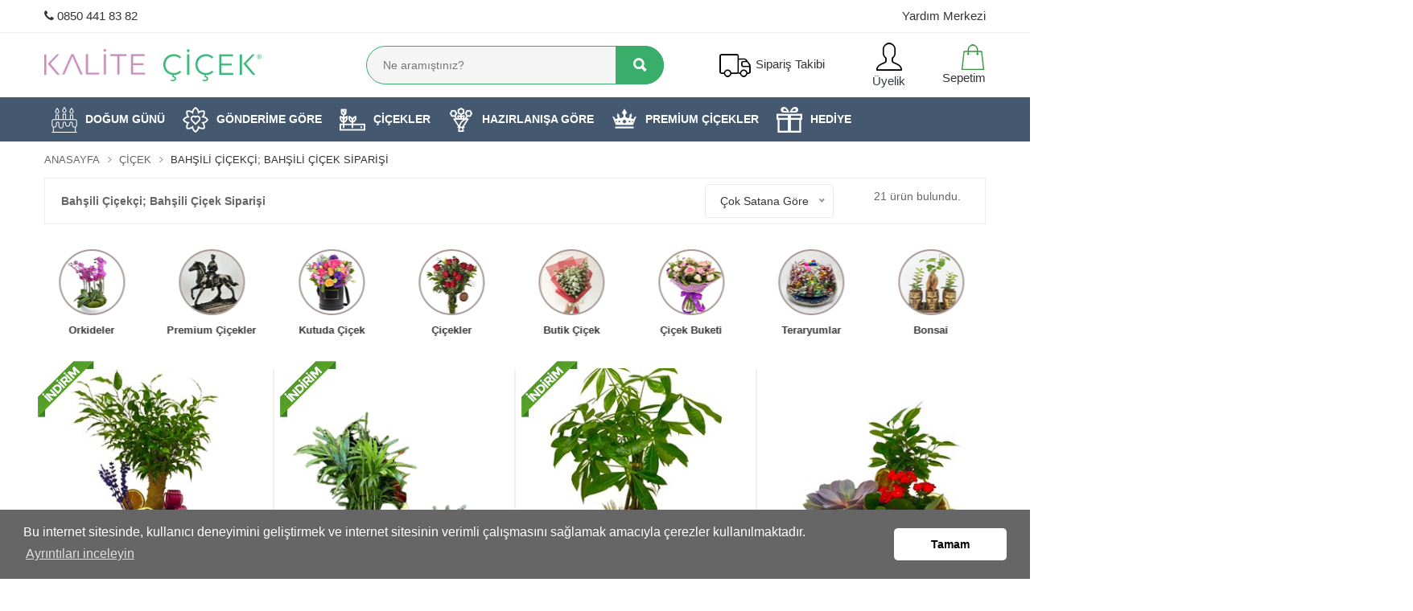

--- FILE ---
content_type: text/html; charset=utf-8
request_url: https://www.kalitecicek.com/bolge/bahsili
body_size: 179064
content:





<!DOCTYPE html lang="tr">

<html xmlns="http://www.w3.org/1999/xhtml" lang="tr">
<head><meta charset="utf-8" /><meta http-equiv="X-UA-Compatible" content="IE=edge" /><meta name="viewport" content="width=device-width, initial-scale=1, maximum-scale=1" /><link rel="icon" href="/Upload/favicon1.png"><meta name="robots" content="index,follow" /><link href="/css/1vendors.css" rel="stylesheet" /><link href="/css/style.css" rel="stylesheet" /><link href="/css/jquery-ui.min.css" rel="stylesheet" /><link href="/css/zcolor.css" rel="stylesheet" /><link href="/css/lisa/paket3.css" rel="stylesheet" />
    

    


    <!-- Global site tag (gtag.js) - Google Ads: AW-691613146 -->
    <script async src="https://www.googletagmanager.com/gtag/js?id=AW-691613146"></script>
    <script>
        window.dataLayer = window.dataLayer || [];
        function gtag() { dataLayer.push(arguments); }
        gtag('js', new Date());

        gtag('config', 'AW-691613146');
    </script>

    <!-- Google Tag Manager -->
    <script>(function (w, d, s, l, i) {
            w[l] = w[l] || []; w[l].push({
                'gtm.start':
                    new Date().getTime(), event: 'gtm.js'
            }); var f = d.getElementsByTagName(s)[0],
                j = d.createElement(s), dl = l != 'dataLayer' ? '&l=' + l : ''; j.async = true; j.src =
                    'https://www.googletagmanager.com/gtm.js?id=' + i + dl; f.parentNode.insertBefore(j, f);
        })(window, document, 'script', 'dataLayer', 'GTM-W75V672');</script>
    <!-- End Google Tag Manager -->

    <meta name="google-site-verification" content="MK1J9kBMUoDEHMz574FrH5K8CXonEvEMYUOEoXvkc0o" /><meta name="facebook-domain-verification" content="xjy4mdatx14vy45mhfbm63heib5o76" />
    <!-- Hotjar Tracking Code for https://www.kalitecicek.com/ -->
    <script>
        (function (h, o, t, j, a, r) {
            h.hj = h.hj || function () { (h.hj.q = h.hj.q || []).push(arguments) };
            h._hjSettings = { hjid: 3186037, hjsv: 6 };
            a = o.getElementsByTagName('head')[0];
            r = o.createElement('script'); r.async = 1;
            r.src = t + h._hjSettings.hjid + j + h._hjSettings.hjsv;
            a.appendChild(r);
        })(window, document, 'https://static.hotjar.com/c/hotjar-', '.js?sv=');
    </script>

    
    <!-- Facebook Pixel Code -->
    <script>
        !function (f, b, e, v, n, t, s) {
            if (f.fbq) return; n = f.fbq = function () {
                n.callMethod ?
                    n.callMethod.apply(n, arguments) : n.queue.push(arguments)
            };
            if (!f._fbq) f._fbq = n; n.push = n; n.loaded = !0; n.version = '2.0';
            n.queue = []; t = b.createElement(e); t.async = !0;
            t.src = v; s = b.getElementsByTagName(e)[0];
            s.parentNode.insertBefore(t, s)
        }(window, document, 'script',
            'https://connect.facebook.net/en_US/fbevents.js');
        fbq('init', '302473282285097');
        fbq('track', 'PageView');
    </script>
    <noscript>
        <img height="1" width="1" style="display: none"
            src="https://www.facebook.com/tr?id=302473282285097&ev=PageView&noscript=1" />
    </noscript>
    <!-- End Facebook Pixel Code -->

    <link rel="preconnect" href="https://fonts.googleapis.com" /><link rel="preconnect" href="https://fonts.gstatic.com" crossorigin="" /><link href="https://fonts.googleapis.com/css2?family=Bricolage+Grotesque:opsz,wght@10..48,400;10..48,600;10..48,700&amp;display=swap" rel="stylesheet" />
    <meta name="robots" content="index,follow" />
    <link rel="canonical" href="https://www.kalitecicek.com/bolge/bahsili" /><meta property="og:type" content="website"/><meta property="og:title" content="Bahşili Çiçekçi; Bahşili Çiçek Siparişi"/><meta property="og:description" content="Kırıkkale Bahşili çiçek siparişi; en hesaplı indirimli fiyat ve kampanyalı taze çiçekler. Aynı gün teslimat veya Kargo! Bahşili çiçekçi ile çiçek gönder."/><meta property="og:url" content="https://www.kalitecicek.com/bolge/bahsili"/>
<script type="application/ld+json">{"@context":"http://schema.org","@type":"FAQPage","mainEntity":[{"@type":"Question","name":"Kırıkkale Bahşili en hızlı çiçek siparişi nasıl verilir?","acceptedAnswer":{"@type":"Answer","text":"Kırıkkale Bahşili en hızlı çiçek siparişi, kalitecicek.com hızlı ve kolay sipariş verme yöntemini kullanılarak verilir. Kırıkkale'ye gönderim için kategorilerden destek alıp filtreleme ile bir çiçek seçip sadece birkaç tıklama ile sipariş verebilirsiniz. Hızlıca Sipariş ver yazan yere tıklayın, istenilen bilgileri doldurduktan sonra güvenli ödeme yapıp alışverişi tamamlayabilirsiniz."}},{"@type":"Question","name":"Kırıkkale Bahşili en yakın çiçekçi hangisidir?","acceptedAnswer":{"@type":"Answer","text":"Bahşili ve çevresinde çiçekçi arıyorsanız en yakın çiçekçi firmanız olarak bir tık uzağınızda olduğumuzu belirtmek isteriz. Bahşili'ye gönderKategorilerden destek alıp filtreleme ile bir çiçek seçip birkaç tıklama ile sipariş verebilirsiniz. Sipariş ver yazan bölüme tıklayın, istenilen tüm bilgileri doldurduktan sonra 3D yöntemiyle güvenli ödeme yapıp alışverişi tamamlayabilirsiniz."}}]}</script>
<title>
	Bahşili Çiçekçi; Bahşili Çiçek Siparişi | Kalite Çiçek
</title><meta name="description" content="Kırıkkale Bahşili çiçek siparişi; en hesaplı indirimli fiyat ve kampanyalı taze çiçekler. Aynı gün teslimat veya Kargo! Bahşili çiçekçi ile çiçek gönder." /><meta name="keywords" content="Bahşili çiçek gönder, çiçek siparişi" /></head>
<body>
    <!-- Google Tag Manager (noscript) -->
    <noscript>
        <iframe src="https://www.googletagmanager.com/ns.html?id=GTM-W75V672"
            height="0" width="0" style="display: none; visibility: hidden"></iframe>
    </noscript>
    <!-- End Google Tag Manager (noscript) -->
    <form method="post" action="./bahsili" id="form1">
<div class="aspNetHidden">
<input type="hidden" name="__EVENTTARGET" id="__EVENTTARGET" value="" />
<input type="hidden" name="__EVENTARGUMENT" id="__EVENTARGUMENT" value="" />
<input type="hidden" name="__LASTFOCUS" id="__LASTFOCUS" value="" />
<input type="hidden" name="__VIEWSTATE" id="__VIEWSTATE" value="/[base64]/[base64]/[base64]" />
</div>

<script type="text/javascript">
//<![CDATA[
var theForm = document.forms['form1'];
if (!theForm) {
    theForm = document.form1;
}
function __doPostBack(eventTarget, eventArgument) {
    if (!theForm.onsubmit || (theForm.onsubmit() != false)) {
        theForm.__EVENTTARGET.value = eventTarget;
        theForm.__EVENTARGUMENT.value = eventArgument;
        theForm.submit();
    }
}
//]]>
</script>


<script src="/WebResource.axd?d=UdjXdBMuAM4D0jnE09OryaukAxVdNmoc_-4x741iEjzymr8izZCqgHdGZflMAyx_CLRw9WeNgvZ0SASg8hk9A-x5U6o1&amp;t=638932946119300623" type="text/javascript"></script>


<script src="/ScriptResource.axd?d=X5ydEwJt2TyUr8s9TL_hD77bXKwqawaAcqQvclA7oJbsy0F-Sn1OiLbceAHlgUxoFlokFbE50qzYU5DOfdhy2wh85ntIDhrIrtGr6frFcxcvmM3HC9ekF5hpefFzrbGS82Ofnw2&amp;t=23c9c237" type="text/javascript"></script>
<script type="text/javascript">
//<![CDATA[
if (typeof(Sys) === 'undefined') throw new Error('ASP.NET Ajax istemci tarafı çerçevesi yüklenemedi.');
//]]>
</script>

<script src="/ScriptResource.axd?d=cWEI5lcCURHCc05S6TXCdxO5g8cJDvoC6Z4UwTULyJjOQPDV3lYDyLUtiYjjsbqrTdMUrhiVKNJ-zXNvlM1JTar9W9s06X4BMIzpyrte4wwWobyrBZQH63e5y-XtJlN6Vm_bYIdlJGndU5XemMEaQ2pxcP81&amp;t=23c9c237" type="text/javascript"></script>
<div class="aspNetHidden">

	<input type="hidden" name="__VIEWSTATEGENERATOR" id="__VIEWSTATEGENERATOR" value="3989C74E" />
	<input type="hidden" name="__SCROLLPOSITIONX" id="__SCROLLPOSITIONX" value="0" />
	<input type="hidden" name="__SCROLLPOSITIONY" id="__SCROLLPOSITIONY" value="0" />
	<input type="hidden" name="__EVENTVALIDATION" id="__EVENTVALIDATION" value="/wEdAA2RFqjF/FthHPF2zKWVbwd5dRbu31uwCL2aozY60PAjaDIsSz6ktMPQz9W6ED6btD2GtDBS6/qOGaVSzAFFopJkVjT6r3imzv20c5fPRrHSwB/I+Y8mZhQMkBOr1BfQ2EWvC3ZF+K0n7rbxXKj8f/0IydE5BeeDaPQLb/yErFGD+M6ryW6tlr7trnzr/lC/bpc/UL6udWJLJtNnlKRPS9OsqZKocatolTtIMAf1v/0Hrj80NXh2MgdPG60wCZo0awtcZEcGJ7Kq5ZxUMregD0AEbusDWZVqDQDWAC9mWSpCRnvmwJI=" />
</div>
        <script type="text/javascript">
//<![CDATA[
Sys.WebForms.PageRequestManager._initialize('ctl00$script_manager', 'form1', ['tctl00$update','update'], [], [], 90, 'ctl00');
//]]>
</script>


        <input type="hidden" name="ctl00$hMobile" id="hMobile" />
        <div class="page-wrapper-light-green ">

            <!--====================  Header area ====================-->

            <div class="header-area ">
                <!--====================  Navigation top ====================-->

                <div class="navigation-top">


                    <div class="navigation-top-topbar pt-10 pb-10">
                        <div class="container">
                            <div class="row align-items-center">
                                <div class="col-6 col-lg-6 col-md-6 text-left ">

                                    <a href="tel:08504418382"><i class="fa fa-phone"></i>&nbsp;0850 441 83 82</a>
                                </div>
                                <div class="col-6 col-lg-6 col-md-6 text-right text-md-start">
                                    <a href="/yardim-merkezi">Yardım Merkezi</a>
                                </div>
                            </div>
                        </div>
                    </div>


                    <!--====================  End of navigation section  ====================-->
                    <div class="container">
                        <div class="row">
                            <div class="col-lg-12">
                                <!--====================  navigation top search ====================-->


                                <div class="navigation-top-search-area pt-10 pb-10">
                                    <div class="row align-items-center">
                                        <div class="col-6 col-xl-3 col-lg-3 order-1 col-md-6 col-sm-5 ">
                                            <!--=======  logo  =======-->

                                            <div class="logo ">
                                                <a href="/">
                                                    <img src="/Upload/kalitecicek-logo-trans.png" class="img-fluid" alt="Kalite Çiçek logo">
                                                </a>
                                            </div>

                                            <!--=======  End of logo  =======-->
                                        </div>



                                        <div class="col-xl-4 offset-xl-1 col-lg-4 order-4 order-sm-2 order-lg-2 mt-md-25 mt-sm-25">
                                            <!--=======  search bar  =======-->

                                            <div class="search-bar">
                                                <div action="#">
                                                    <input name="ctl00$txt_ara" type="text" id="txt_ara" placeholder="Ne aramıştınız?" autocomplete="off" />
                                                    <button onclick="__doPostBack('ctl00$btn_ara','')" id="btn_ara" type="submit"><i class="ion ion-search"></i></button>
                                                </div>
                                            </div>

                                            <!--=======  End of search bar  =======-->
                                        </div>
                                        <div class="col-6 col-xl-2 col-lg-2 text-right order-2 order-sm-4 order-lg-4 order-xs-2 col-md-2 col-sm-2 mobile-hide">
                                            <!--=======  cart icon  =======-->

                                            <div class="header-cart-icon header-siparis-takip">
                                                
                                                <a href="javascript:void(0)" id="small-cart-trigger">
                                                    <img src="/img/icons/icons8-truck-50.png" alt="sipariş takip ikon" />
                                                    <span>Sipariş Takibi</span>
                                                </a>
                                                
                                                <!--=======  small cart  =======-->

                                                <div class="small-cart deactive-dropdown-menu">
                                                    <div class="small-cart-item-wrapper contact-form text-left">
                                                        <b>Siparişim Nerede?</b>
                                                        <p>Vermiş olduğunuz siparişi aşağıdaki kısa formu doldurarak takip edebilirsiniz.</p>
                                                        <div id="update">
	

                                                                <div id="div_mesaj"></div>
                                                                <div class="form-group">
                                                                    <input name="ctl00$txt_siparis_no" type="text" id="txt_siparis_no" placeholder="Sipariş Numaranız" />
                                                                </div>
                                                                <div class="form-group">
                                                                    <input name="ctl00$txt_e_posta" type="text" id="txt_e_posta" placeholder="E-posta Adresiniz" />
                                                                </div>
                                                                <div class="cart-buttons">
                                                                    <a id="lnk_sorgula" class="theme-button" href="javascript:__doPostBack(&#39;ctl00$lnk_sorgula&#39;,&#39;&#39;)">Sorgula</a>
                                                                </div>

                                                            
</div>
                                                    </div>


                                                </div>

                                                <!--=======  End of small cart  =======-->
                                            </div>

                                            <!--=======  End of cart icon  =======-->
                                        </div>
                                        

                                        <div class="col-6 col-xl-1 col-lg-1 text-right order-2 order-sm-4 order-lg-4 order-xs-2 col-md-2 col-sm-2 mobile-hide">
                                            <div class="headertop-dropdown-container">
                                                <div class="header-top-single-dropdown">
                                                    <a href="javascript:void(0)" class="active-dropdown-trigger" id="user-options">
                                                        <img src="/img/icons/icons8-customer-50.png" />&nbsp;Üyelik</a>
                                                    <!--=======  dropdown menu items  =======-->

                                                    <div class="header-top-single-dropdown__dropdown-menu-items deactive-dropdown-menu extra-small-mobile-fix">
                                                        <ul>
                                                            <li><a href="/giris-yap">
                                                                <img src="/img/icons/login.png" />&nbsp;Giriş Yap</a></li>
                                                            <li><a href="/uye-ol">
                                                                <img src="/img/icons/register.png" />&nbsp;Üye Ol</a></li>
                                                        </ul>
                                                    </div>

                                                    <!--=======  End of dropdown menu items  =======-->
                                                </div>
                                            </div>
                                        </div>

                                        

                                        <div class="col-6 col-xl-1 col-lg-1 text-right order-2 order-sm-4 order-lg-4 order-xs-2 col-md-2 col-sm-2 sepetim-div">
                                            <a href="/sepetim">
                                                <img src="/img/icons/icons8-shopping-bag-50.png" />&nbsp;Sepetim</a>
                                        </div>
                                        
                                    </div>
                                </div>

                                <!--====================  End of navigation top search  ====================-->
                            </div>
                        </div>
                    </div>
                </div>

                <!--====================  End of Navigation top  ====================-->
                <!--====================  navigation menu ====================-->
                <div class="header-sticky">
                    <div class="navigation-menu-area ">
                        <div class="container">
                            <div class="row">
                                <div class="col-lg-12">
                                    <!-- navigation section -->
                                    <div class="main-menu d-none d-lg-block">
                                        <nav>
                                            <ul>
                                                
          
           
        <li class="menu-item"><a href="/urunler/dogum-gunu"><img src='/Upload/dogum-gunu.png' alt='DOĞUM GÜNÜ kategori ikonu'>DOĞUM GÜNÜ</a>



            

            
            

            
            
        </li>
    
        <li class="menu-item"><a href="/urunler/gonderime-gore"><img src='/Upload/006-flower.png' alt='GÖNDERİME GÖRE kategori ikonu'>GÖNDERİME GÖRE</a>



            <ul class='mega-menu four-column'><div class='col-sm-12 mega-menu-tumunu-gor'><a href='/urunler/gonderime-gore'>Tüm Ürünleri Gör</a></div>

            
                    

                    <div class="col-sm-3 ">
                        
                        <li><a href="/urunler/dogum-bebek">Doğum & Bebek</a></li>
                        
                    
                        <li><a href="/urunler/anneler-gunu-ozel">Anneler günü özel</a></li>
                        
                    
                        <li><a href="/urunler/yeni-is---terfi">Yeni İş / Terfi</a></li>
                        
                    
                        <li><a href="/urunler/sevgiliye">Sevgiliye</a></li>
                        
                    
                        <li><a href="/urunler/yildonumu">Yıldönümü</a></li>
                        
                    
                        <li><a href="/urunler/arkadasa">Arkadaşa</a></li>
                        
                    </div>
                    
                    

                    <div class="col-sm-3 ">
                        
                        <li><a href="/urunler/gecmis-olsun">Geçmiş Olsun</a></li>
                        
                    
                        <li><a href="/urunler/ozur-dilerim">Özür Dilerim</a></li>
                        
                    
                        <li><a href="/urunler/tesekkur-ederim">Teşekkür Ederim</a></li>
                        
                    
                        <li><a href="/urunler/acilis-toren">Açılış & Tören</a></li>
                        
            
            </div>
             <div class='col-sm-6'><li class='megamenu-banner d-none d-lg-block  text-right'> <a href='/urunler/gonderime-gore' class='mb-0'><img src='/Upload/gonderime-gore9.jpg' class='img-fluid' alt='GÖNDERİME GÖRE'></a></li> </div>

            </ul>
            
        </li>
    
        <li class="menu-item"><a href="/urunler/cicekler"><img src='/Upload/004-gardening.png' alt='ÇİÇEKLER kategori ikonu'>ÇİÇEKLER</a>



            <ul class='mega-menu four-column'><div class='col-sm-12 mega-menu-tumunu-gor'><a href='/urunler/cicekler'>Tüm Ürünleri Gör</a></div>

            
                    

                    <div class="col-sm-3 ">
                        
                        <li><a href="/urunler/guller">Güller</a></li>
                        
                    
                        <li><a href="/urunler/orkide">Orkide</a></li>
                        
                    
                        <li><a href="/urunler/teraryum">Teraryum</a></li>
                        
                    
                        <li><a href="/urunler/saksi-cicekleri">Saksı Çiçekleri</a></li>
                        
                    
                        <li><a href="/urunler/solmayan-guller">Solmayan Güller</a></li>
                        
                    
                        <li><a href="/urunler/laleler">Laleler</a></li>
                        
                    </div>
                    
                    

                    <div class="col-sm-3 ">
                        
                        <li><a href="/urunler/aycicegi">Ayçiçeği</a></li>
                        
                    
                        <li><a href="/urunler/papatya-gerbera">Papatya & Gerbera</a></li>
                        
                    
                        <li><a href="/urunler/lilyum">Lilyum</a></li>
                        
                    
                        <li><a href="/urunler/cicek-sepetleri">Çiçek Sepetleri</a></li>
                        
                    
                        <li><a href="/urunler/indirimli-cicekler">İndirimli çiçekler</a></li>
                        
            
            </div>
             <div class='col-sm-6'><li class='megamenu-banner d-none d-lg-block  text-right'> <a href='' class='mb-0'><img src='/Upload/taze-cicekler.jpg' class='img-fluid' alt='ÇİÇEKLER'></a></li> </div>

            </ul>
            
        </li>
    
        <li class="menu-item"><a href="/urunler/hazirlanisa-gore"><img src='/Upload/002-bouquet.png' alt='HAZIRLANIŞA GÖRE kategori ikonu'>HAZIRLANIŞA GÖRE</a>



            <ul class='mega-menu four-column'><div class='col-sm-12 mega-menu-tumunu-gor'><a href='/urunler/hazirlanisa-gore'>Tüm Ürünleri Gör</a></div>

            
                    

                    <div class="col-sm-3 ">
                        
                        <li><a href="/urunler/cicek-buketi">Çiçek Buketi</a></li>
                        
                    
                        <li><a href="/urunler/aranjmanlar">Aranjmanlar</a></li>
                        
                    
                        <li><a href="/urunler/butik-cicek">Butik Çiçek</a></li>
                        
                    
                        <li><a href="/urunler/kutuda-cicek">Kutuda Çiçek</a></li>
                        
                    
                        <li><a href="/urunler/vazoda-cicekler">Vazoda Çiçekler</a></li>
                        
                    
                        <li><a href="/urunler/cicek-gonder">Çiçek Gönder</a></li>
                        
                    </div>
                    
                    

                    <div class="col-sm-3 ">
                        
                        <li><a href="/urunler/tasarim-cicek">Tasarım Çiçek</a></li>
                        
                    
                        <li><a href="/urunler/taze-cicek">Taze Çiçek</a></li>
                        
                    
                        <li><a href="/urunler/cicek-market">Çiçek Market</a></li>
                        
                    
                        <li><a href="/urunler/erkege-cicek">Erkeğe Çiçek</a></li>
                        
                    
                        <li><a href="/urunler/yilbasi-cicekleri">Yılbaşı Çiçekleri</a></li>
                        
            
            </div>
             <div class='col-sm-6'><li class='megamenu-banner d-none d-lg-block  text-right'> <a href='' class='mb-0'><img src='/Upload/hazirlanisa-gore.jpg' class='img-fluid' alt='HAZIRLANIŞA GÖRE'></a></li> </div>

            </ul>
            
        </li>
    
        <li class="menu-item"><a href="/urunler/premium-cicekler"><img src='/Upload/ikon-vip.png' alt='PREMİUM ÇİÇEKLER kategori ikonu'>PREMİUM ÇİÇEKLER</a>



            

            
            

            
            
        </li>
    
        <li class="menu-item"><a href="/urunler/hediye"><img src='/Upload/hediye-icon1.png' alt='HEDİYE kategori ikonu'>HEDİYE</a>



            <ul class='mega-menu four-column'><div class='col-sm-12 mega-menu-tumunu-gor'><a href='/urunler/hediye'>Tüm Ürünleri Gör</a></div>

            
                    

                    <div class="col-sm-3 ">
                        
                        <li><a href="/urunler/hediye-kutusu">Hediye kutusu</a></li>
                        
                    
                        <li><a href="/urunler/hediyelik-aksesuar">Hediyelik Aksesuar</a></li>
                        
            
            </div>
             

            </ul>
            
        </li>
    

        
                                                
                                                <li class="mobile-menu-view"><a href="/iletisim">
                                                    <img src="/img/icons/phone-contact.png" alt="iletişim ikon" />İletişim</a></li>

                                                

                                                <li class="mobile-menu-view"><a href="/giris-yap">
                                                    <img src="/img/icons/icons8-customer-50.png" />Üyelik</a></li>
                                                
                                                <li class="mobile-menu-view"><a href="/siparis-takibi">
                                                    <img src="/img/icons/icons8-truck-50.png" alt="sipariş takibi ikon" />Sipariş Takibi</a></li>

                                                
                                                
                                            </ul>
                                        </nav>

                                    </div>
                                    <!-- end of navigation section -->
                                    <!-- Mobile Menu -->
                                    <div class="mobile-menu-wrapper d-block d-lg-none pt-15">
                                        <div class="mobile-menu"></div>
                                    </div>

                                </div>
                            </div>
                        </div>
                    </div>
                </div>
                <!--====================  End of navigation menu  ====================-->
            </div>

            <!--====================  End of Header area  ====================-->

            
    
    <div id="body_div_seo">

        
        <div class="breadcrumb-area pt-10 pb-10  ">
            <div class="container">
                <div class="row">
                    <div class="col-lg-12">
                        <!--=======  breadcrumb content  =======-->

                        <div class="breadcrumb-content">
                            <ul>
                                <li class="has-child"><a href="/">Anasayfa</a></li>
                                <li id="body_li_cicekler" class="has-child"><a href="/urunler">Çiçek</a></li>
                                <li id="body_li_kategori_adi">Bahşili &#199;i&#231;ek&#231;i; Bahşili &#199;i&#231;ek Siparişi</li>
                            </ul>
                        </div>

                        <!--=======  End of breadcrumb content  =======-->
                    </div>
                </div>
            </div>
        </div>
        <div class="page-section ">
            <div class="container">
                <div class="row">
                    <div class="col-lg-12 order-1">
                        <!--=======  shop header  =======-->

                        <div class="shop-header mb-30">
                            <div class="shop-header__left">
                                <h1 id="body_h_kategori" class="shop-header__left__message">Bahşili &#199;i&#231;ek&#231;i; Bahşili &#199;i&#231;ek Siparişi</h1>
                            </div>

                            <div class="shop-header__right">

                                <div class="single-select-block ">
                                    <select name="ctl00$body$drp_sirala" onchange="javascript:setTimeout(&#39;__doPostBack(\&#39;ctl00$body$drp_sirala\&#39;,\&#39;\&#39;)&#39;, 0)" id="body_drp_sirala" class="nice-select pull-right">
	<option selected="selected" value="0">&#199;ok Satana G&#246;re</option>
	<option value="1">Ucuzdan Pahalıya</option>
	<option value="2">Pahalıdan Ucuza</option>
	<option value="3">Yeniden Eskiye</option>
	<option value="4">Eskiden Yeniye</option>

</select>
                                    <span id="body_span_urun_sayisi" class="select-title ml-50 mt-10 mr-lg-10 mr-md-10 mr-sm-10">21 &#252;r&#252;n bulundu.</span>
                                </div>

                            </div>
                        </div>

                        <!--=======  End of shop header  =======-->
                    </div>
                </div>
            </div>
        </div>
        
<div class="category-area mb-40">
    <div class="container">

        <div class="row">
            <div class="col-lg-12">
                <!--=======  category slider wrapper  =======-->
                <div class="category-slider-wrapper-one hero-slider-wrapper">
                    <div class="ht-slick-slider"
                        data-slick-setting='{
                                "slidesToShow": 8,
                                "slidesToScroll": 2,
                                "dots": false,
                                "autoplay": true,
                                "autoplaySpeed": 5000,
                                "speed": 1000
                            }'
                        data-slick-responsive='[
                                {"breakpoint":1501, "settings": {"slidesToShow": 8} },
                                {"breakpoint":1199, "settings": {"slidesToShow": 8} },
                                {"breakpoint":991, "settings": {"slidesToShow": 5} },
                                {"breakpoint":767, "settings": {"slidesToShow": 4, "arrows": false} },
                                {"breakpoint":575, "settings": {"slidesToShow": 4, "arrows": false} },
                                {"breakpoint":479, "settings": {"slidesToShow": 4, "arrows": false} }
                            ]'>
                        
                                <div class="single-category-item">
                                    <div class="single-category-item__image">
                                        <a href="/urunler/orkide">
                                            <img src="/Upload/orkideler-icon.ong.png" class="img-fluid" alt=""/>
                                        </a>
                                        <div class="single-category-item__image__content">
                                            <h5 class="category-title"><a href="/urunler/orkide">Orkideler</a></h5>
                                        </div>
                                    </div>
                                </div>
                            
                                <div class="single-category-item">
                                    <div class="single-category-item__image">
                                        <a href="/urunler/premium-cicekler">
                                            <img src="/Upload/hediyelikesya-icon.png" class="img-fluid" alt=""/>
                                        </a>
                                        <div class="single-category-item__image__content">
                                            <h5 class="category-title"><a href="/urunler/premium-cicekler">premium çiçekler</a></h5>
                                        </div>
                                    </div>
                                </div>
                            
                                <div class="single-category-item">
                                    <div class="single-category-item__image">
                                        <a href="/urunler/kutuda-cicek">
                                            <img src="/Upload/kutuda.png" class="img-fluid" alt=""/>
                                        </a>
                                        <div class="single-category-item__image__content">
                                            <h5 class="category-title"><a href="/urunler/kutuda-cicek">kutuda çiçek</a></h5>
                                        </div>
                                    </div>
                                </div>
                            
                                <div class="single-category-item">
                                    <div class="single-category-item__image">
                                        <a href="/urunler/cicek-gonder">
                                            <img src="/Upload/guller-icon.png" class="img-fluid" alt=""/>
                                        </a>
                                        <div class="single-category-item__image__content">
                                            <h5 class="category-title"><a href="/urunler/cicek-gonder">Çiçekler</a></h5>
                                        </div>
                                    </div>
                                </div>
                            
                                <div class="single-category-item">
                                    <div class="single-category-item__image">
                                        <a href="/urunler/butik-cicek">
                                            <img src="/Upload/butik-cicek.png" class="img-fluid" alt=""/>
                                        </a>
                                        <div class="single-category-item__image__content">
                                            <h5 class="category-title"><a href="/urunler/butik-cicek">butik çiçek</a></h5>
                                        </div>
                                    </div>
                                </div>
                            
                                <div class="single-category-item">
                                    <div class="single-category-item__image">
                                        <a href="/urunler/cicek-buketi">
                                            <img src="/Upload/cicek-buketi.png" class="img-fluid" alt=""/>
                                        </a>
                                        <div class="single-category-item__image__content">
                                            <h5 class="category-title"><a href="/urunler/cicek-buketi">çiçek buketi</a></h5>
                                        </div>
                                    </div>
                                </div>
                            
                                <div class="single-category-item">
                                    <div class="single-category-item__image">
                                        <a href="/urunler/teraryum">
                                            <img src="/Upload/teraryum-icon.png" class="img-fluid" alt=""/>
                                        </a>
                                        <div class="single-category-item__image__content">
                                            <h5 class="category-title"><a href="/urunler/teraryum">teraryumlar</a></h5>
                                        </div>
                                    </div>
                                </div>
                            
                                <div class="single-category-item">
                                    <div class="single-category-item__image">
                                        <a href="/urunler/bonsai">
                                            <img src="/Upload/bonsai.png" class="img-fluid" alt=""/>
                                        </a>
                                        <div class="single-category-item__image__content">
                                            <h5 class="category-title"><a href="/urunler/bonsai">Bonsai</a></h5>
                                        </div>
                                    </div>
                                </div>
                            
                                <div class="single-category-item">
                                    <div class="single-category-item__image">
                                        <a href="/urunler/laleler">
                                            <img src="/Upload/laleler-icon.png" class="img-fluid" alt=""/>
                                        </a>
                                        <div class="single-category-item__image__content">
                                            <h5 class="category-title"><a href="/urunler/laleler">Laleler</a></h5>
                                        </div>
                                    </div>
                                </div>
                            
                                <div class="single-category-item">
                                    <div class="single-category-item__image">
                                        <a href="/urunler/solmayan-guller">
                                            <img src="/Upload/solmayan-icon.png" class="img-fluid" alt=""/>
                                        </a>
                                        <div class="single-category-item__image__content">
                                            <h5 class="category-title"><a href="/urunler/solmayan-guller">solmayan gül</a></h5>
                                        </div>
                                    </div>
                                </div>
                            
                        <!--=======  single category item  =======-->
                    </div>
                </div>
                <!--=======  End of category slider wrapper  =======-->
            </div>
        </div>
    </div>
</div>

        <div class="banner-double-row-slider-area mb-40">
            <div class="container">
                <div class="row">
                    
                         
                        <div class="col-lg-3 col-md-3 col-xs-6">
                            <!--=======  section title  =======-->
                            <div class="single-slider-product">
                                    <div class='ribbon3'></div>
                                <div class="single-slider-product__image">
                                    <a href="/urun/marry">
                                        <img data-src="/Upload/img10675.jpg" class="lazy img-fluid" alt="" src="/img/loader.gif" />
                                    </a>


                                    
                                    
                                </div>
                                <div class="single-slider-product__content">

                           
                                    <p class="product-title"><a href="/urun/marry">Marry</a></p>
                                    <ul class="product-price mb-3">
                                        <li class="text-right pr-1">
                                            <div class="price discounted-price" style="">
                                                <span>1514</span>
                                                <span>
                                                    <small>,00 TL</small>
                                                    <small></small>
                                                </span>
                                            </div>
                                        </li>
                                        <li class="text-left pl-1 ">
                                            <div class="price text-success">
                                                <span>1150</span>
                                                <span>
                                                    <small>,00 TL</small>
                                                    <small></small>
                                                </span>
                                            </div>
                                        </li>
                                    </ul>
                                    <p class="text-center"><a href="/urun/marry" class="urun-list-btn">Gönder</a></p>
                                 
                               
                                </div>
                            </div>

                            <!--=======  End of section title  =======-->
                        </div>

                        
                         
                        <div class="col-lg-3 col-md-3 col-xs-6">
                            <!--=======  section title  =======-->
                            <div class="single-slider-product">
                                    <div class='ribbon3'></div>
                                <div class="single-slider-product__image">
                                    <a href="/urun/brescia-teraryum">
                                        <img data-src="/Upload/brescia-teraryum.png" class="lazy img-fluid" alt="" src="/img/loader.gif" />
                                    </a>


                                    
                                    
                                </div>
                                <div class="single-slider-product__content">

                           
                                    <p class="product-title"><a href="/urun/brescia-teraryum">Brescia Teraryum</a></p>
                                    <ul class="product-price mb-3">
                                        <li class="text-right pr-1">
                                            <div class="price discounted-price" style="">
                                                <span>1320</span>
                                                <span>
                                                    <small>,00 TL</small>
                                                    <small></small>
                                                </span>
                                            </div>
                                        </li>
                                        <li class="text-left pl-1 ">
                                            <div class="price text-success">
                                                <span>1220</span>
                                                <span>
                                                    <small>,00 TL</small>
                                                    <small></small>
                                                </span>
                                            </div>
                                        </li>
                                    </ul>
                                    <p class="text-center"><a href="/urun/brescia-teraryum" class="urun-list-btn">Gönder</a></p>
                                 
                               
                                </div>
                            </div>

                            <!--=======  End of section title  =======-->
                        </div>

                        
                         
                        <div class="col-lg-3 col-md-3 col-xs-6">
                            <!--=======  section title  =======-->
                            <div class="single-slider-product">
                                    <div class='ribbon3'></div>
                                <div class="single-slider-product__image">
                                    <a href="/urun/sadie">
                                        <img data-src="/Upload/img10934.jpg" class="lazy img-fluid" alt="" src="/img/loader.gif" />
                                    </a>


                                    
                                    
                                </div>
                                <div class="single-slider-product__content">

                           
                                    <p class="product-title"><a href="/urun/sadie">Sadie</a></p>
                                    <ul class="product-price mb-3">
                                        <li class="text-right pr-1">
                                            <div class="price discounted-price" style="">
                                                <span>1520</span>
                                                <span>
                                                    <small>,00 TL</small>
                                                    <small></small>
                                                </span>
                                            </div>
                                        </li>
                                        <li class="text-left pl-1 ">
                                            <div class="price text-success">
                                                <span>1120</span>
                                                <span>
                                                    <small>,00 TL</small>
                                                    <small></small>
                                                </span>
                                            </div>
                                        </li>
                                    </ul>
                                    <p class="text-center"><a href="/urun/sadie" class="urun-list-btn">Gönder</a></p>
                                 
                               
                                </div>
                            </div>

                            <!--=======  End of section title  =======-->
                        </div>

                        
                         
                        <div class="col-lg-3 col-md-3 col-xs-6">
                            <!--=======  section title  =======-->
                            <div class="single-slider-product">
                                    
                                <div class="single-slider-product__image">
                                    <a href="/urun/soleil">
                                        <img data-src="/Upload/img10733.jpg" class="lazy img-fluid" alt="" src="/img/loader.gif" />
                                    </a>


                                    
                                    
                                </div>
                                <div class="single-slider-product__content">

                           
                                    <p class="product-title"><a href="/urun/soleil">Soleil</a></p>
                                    <ul class="product-price mb-3">
                                        <li class="text-right pr-1">
                                            <div class="price discounted-price" style="display:none">
                                                <span>0</span>
                                                <span>
                                                    <small>,0 TL</small>
                                                    <small></small>
                                                </span>
                                            </div>
                                        </li>
                                        <li class="text-left pl-1 width100">
                                            <div class="price text-success">
                                                <span>1750</span>
                                                <span>
                                                    <small>,00 TL</small>
                                                    <small></small>
                                                </span>
                                            </div>
                                        </li>
                                    </ul>
                                    <p class="text-center"><a href="/urun/soleil" class="urun-list-btn">Gönder</a></p>
                                 
                               
                                </div>
                            </div>

                            <!--=======  End of section title  =======-->
                        </div>

                        
                         
                        <div class="col-lg-3 col-md-3 col-xs-6">
                            <!--=======  section title  =======-->
                            <div class="single-slider-product">
                                    <div class='ribbon3'></div>
                                <div class="single-slider-product__image">
                                    <a href="/urun/camelia">
                                        <img data-src="/Upload/img09779.jpg" class="lazy img-fluid" alt="" src="/img/loader.gif" />
                                    </a>


                                    
                                    
                                </div>
                                <div class="single-slider-product__content">

                           
                                    <p class="product-title"><a href="/urun/camelia">Camelia</a></p>
                                    <ul class="product-price mb-3">
                                        <li class="text-right pr-1">
                                            <div class="price discounted-price" style="">
                                                <span>1520</span>
                                                <span>
                                                    <small>,00 TL</small>
                                                    <small></small>
                                                </span>
                                            </div>
                                        </li>
                                        <li class="text-left pl-1 ">
                                            <div class="price text-success">
                                                <span>1140</span>
                                                <span>
                                                    <small>,00 TL</small>
                                                    <small></small>
                                                </span>
                                            </div>
                                        </li>
                                    </ul>
                                    <p class="text-center"><a href="/urun/camelia" class="urun-list-btn">Gönder</a></p>
                                 
                               
                                </div>
                            </div>

                            <!--=======  End of section title  =======-->
                        </div>

                        
                         
                        <div class="col-lg-3 col-md-3 col-xs-6">
                            <!--=======  section title  =======-->
                            <div class="single-slider-product">
                                    
                                <div class="single-slider-product__image">
                                    <a href="/urun/mini-orkide-saksi">
                                        <img data-src="/Upload/mini-orkide-saksii.jpg" class="lazy img-fluid" alt="" src="/img/loader.gif" />
                                    </a>


                                    
                                    
                                </div>
                                <div class="single-slider-product__content">

                           
                                    <p class="product-title"><a href="/urun/mini-orkide-saksi">Mini Orkide Saksı</a></p>
                                    <ul class="product-price mb-3">
                                        <li class="text-right pr-1">
                                            <div class="price discounted-price" style="display:none">
                                                <span>0</span>
                                                <span>
                                                    <small>,0 TL</small>
                                                    <small></small>
                                                </span>
                                            </div>
                                        </li>
                                        <li class="text-left pl-1 width100">
                                            <div class="price text-success">
                                                <span>1521</span>
                                                <span>
                                                    <small>,00 TL</small>
                                                    <small></small>
                                                </span>
                                            </div>
                                        </li>
                                    </ul>
                                    <p class="text-center"><a href="/urun/mini-orkide-saksi" class="urun-list-btn">Gönder</a></p>
                                 
                               
                                </div>
                            </div>

                            <!--=======  End of section title  =======-->
                        </div>

                        
                         
                        <div class="col-lg-3 col-md-3 col-xs-6">
                            <!--=======  section title  =======-->
                            <div class="single-slider-product">
                                    <div class='ribbon3'></div>
                                <div class="single-slider-product__image">
                                    <a href="/urun/brian">
                                        <img data-src="/Upload/img09588.jpg" class="lazy img-fluid" alt="" src="/img/loader.gif" />
                                    </a>


                                    
                                    
                                </div>
                                <div class="single-slider-product__content">

                           
                                    <p class="product-title"><a href="/urun/brian">Brian</a></p>
                                    <ul class="product-price mb-3">
                                        <li class="text-right pr-1">
                                            <div class="price discounted-price" style="">
                                                <span>1850</span>
                                                <span>
                                                    <small>,00 TL</small>
                                                    <small></small>
                                                </span>
                                            </div>
                                        </li>
                                        <li class="text-left pl-1 ">
                                            <div class="price text-success">
                                                <span>1250</span>
                                                <span>
                                                    <small>,00 TL</small>
                                                    <small></small>
                                                </span>
                                            </div>
                                        </li>
                                    </ul>
                                    <p class="text-center"><a href="/urun/brian" class="urun-list-btn">Gönder</a></p>
                                 
                               
                                </div>
                            </div>

                            <!--=======  End of section title  =======-->
                        </div>

                        
                         
                        <div class="col-lg-3 col-md-3 col-xs-6">
                            <!--=======  section title  =======-->
                            <div class="single-slider-product">
                                    <div class='ribbon3'></div>
                                <div class="single-slider-product__image">
                                    <a href="/urun/violet">
                                        <img data-src="/Upload/img11140.jpg" class="lazy img-fluid" alt="" src="/img/loader.gif" />
                                    </a>


                                    
                                    
                                </div>
                                <div class="single-slider-product__content">

                           
                                    <p class="product-title"><a href="/urun/violet">Violet</a></p>
                                    <ul class="product-price mb-3">
                                        <li class="text-right pr-1">
                                            <div class="price discounted-price" style="">
                                                <span>1320</span>
                                                <span>
                                                    <small>,00 TL</small>
                                                    <small></small>
                                                </span>
                                            </div>
                                        </li>
                                        <li class="text-left pl-1 ">
                                            <div class="price text-success">
                                                <span>975</span>
                                                <span>
                                                    <small>,00 TL</small>
                                                    <small></small>
                                                </span>
                                            </div>
                                        </li>
                                    </ul>
                                    <p class="text-center"><a href="/urun/violet" class="urun-list-btn">Gönder</a></p>
                                 
                               
                                </div>
                            </div>

                            <!--=======  End of section title  =======-->
                        </div>

                        
                         
                        <div class="col-lg-3 col-md-3 col-xs-6">
                            <!--=======  section title  =======-->
                            <div class="single-slider-product">
                                    <div class='ribbon3'></div>
                                <div class="single-slider-product__image">
                                    <a href="/urun/orkide-sonsuz-ask">
                                        <img data-src="/Upload/orkide-sonsuz-ask.jpg" class="lazy img-fluid" alt="Orkide Sonsuz, Orkide Aşk" src="/img/loader.gif" />
                                    </a>


                                    
                                    
                                </div>
                                <div class="single-slider-product__content">

                           
                                    <p class="product-title"><a href="/urun/orkide-sonsuz-ask">Orkide Sonsuz Aşk</a></p>
                                    <ul class="product-price mb-3">
                                        <li class="text-right pr-1">
                                            <div class="price discounted-price" style="">
                                                <span>1815</span>
                                                <span>
                                                    <small>,00 TL</small>
                                                    <small></small>
                                                </span>
                                            </div>
                                        </li>
                                        <li class="text-left pl-1 ">
                                            <div class="price text-success">
                                                <span>1515</span>
                                                <span>
                                                    <small>,00 TL</small>
                                                    <small></small>
                                                </span>
                                            </div>
                                        </li>
                                    </ul>
                                    <p class="text-center"><a href="/urun/orkide-sonsuz-ask" class="urun-list-btn">Gönder</a></p>
                                 
                               
                                </div>
                            </div>

                            <!--=======  End of section title  =======-->
                        </div>

                        
                         
                        <div class="col-lg-3 col-md-3 col-xs-6">
                            <!--=======  section title  =======-->
                            <div class="single-slider-product">
                                    <div class='ribbon3'></div>
                                <div class="single-slider-product__image">
                                    <a href="/urun/-dahlia">
                                        <img data-src="/Upload/img09807.jpg" class="lazy img-fluid" alt="" src="/img/loader.gif" />
                                    </a>


                                    
                                    
                                </div>
                                <div class="single-slider-product__content">

                           
                                    <p class="product-title"><a href="/urun/-dahlia"> Dahlia</a></p>
                                    <ul class="product-price mb-3">
                                        <li class="text-right pr-1">
                                            <div class="price discounted-price" style="">
                                                <span>1620</span>
                                                <span>
                                                    <small>,00 TL</small>
                                                    <small></small>
                                                </span>
                                            </div>
                                        </li>
                                        <li class="text-left pl-1 ">
                                            <div class="price text-success">
                                                <span>1030</span>
                                                <span>
                                                    <small>,00 TL</small>
                                                    <small></small>
                                                </span>
                                            </div>
                                        </li>
                                    </ul>
                                    <p class="text-center"><a href="/urun/-dahlia" class="urun-list-btn">Gönder</a></p>
                                 
                               
                                </div>
                            </div>

                            <!--=======  End of section title  =======-->
                        </div>

                        
                         
                        <div class="col-lg-3 col-md-3 col-xs-6">
                            <!--=======  section title  =======-->
                            <div class="single-slider-product">
                                    <div class='ribbon3'></div>
                                <div class="single-slider-product__image">
                                    <a href="/urun/grace">
                                        <img data-src="/Upload/img11397.jpg" class="lazy img-fluid" alt="" src="/img/loader.gif" />
                                    </a>


                                    
                                    
                                </div>
                                <div class="single-slider-product__content">

                           
                                    <p class="product-title"><a href="/urun/grace">Grace</a></p>
                                    <ul class="product-price mb-3">
                                        <li class="text-right pr-1">
                                            <div class="price discounted-price" style="">
                                                <span>1560</span>
                                                <span>
                                                    <small>,00 TL</small>
                                                    <small></small>
                                                </span>
                                            </div>
                                        </li>
                                        <li class="text-left pl-1 ">
                                            <div class="price text-success">
                                                <span>1200</span>
                                                <span>
                                                    <small>,00 TL</small>
                                                    <small></small>
                                                </span>
                                            </div>
                                        </li>
                                    </ul>
                                    <p class="text-center"><a href="/urun/grace" class="urun-list-btn">Gönder</a></p>
                                 
                               
                                </div>
                            </div>

                            <!--=======  End of section title  =======-->
                        </div>

                        
                         
                        <div class="col-lg-3 col-md-3 col-xs-6">
                            <!--=======  section title  =======-->
                            <div class="single-slider-product">
                                    <div class='ribbon3'></div>
                                <div class="single-slider-product__image">
                                    <a href="/urun/maveen-orkide">
                                        <img data-src="/Upload/126.jpg" class="lazy img-fluid" alt="" src="/img/loader.gif" />
                                    </a>


                                    
                                    
                                </div>
                                <div class="single-slider-product__content">

                           
                                    <p class="product-title"><a href="/urun/maveen-orkide">Maveen orkide</a></p>
                                    <ul class="product-price mb-3">
                                        <li class="text-right pr-1">
                                            <div class="price discounted-price" style="">
                                                <span>1690</span>
                                                <span>
                                                    <small>,00 TL</small>
                                                    <small></small>
                                                </span>
                                            </div>
                                        </li>
                                        <li class="text-left pl-1 ">
                                            <div class="price text-success">
                                                <span>1420</span>
                                                <span>
                                                    <small>,00 TL</small>
                                                    <small></small>
                                                </span>
                                            </div>
                                        </li>
                                    </ul>
                                    <p class="text-center"><a href="/urun/maveen-orkide" class="urun-list-btn">Gönder</a></p>
                                 
                               
                                </div>
                            </div>

                            <!--=======  End of section title  =======-->
                        </div>

                        
                         
                        <div class="col-lg-3 col-md-3 col-xs-6">
                            <!--=======  section title  =======-->
                            <div class="single-slider-product">
                                    <div class='ribbon3'></div>
                                <div class="single-slider-product__image">
                                    <a href="/urun/lenora">
                                        <img data-src="/Upload/img11496.jpg" class="lazy img-fluid" alt="" src="/img/loader.gif" />
                                    </a>


                                    
                                    
                                </div>
                                <div class="single-slider-product__content">

                           
                                    <p class="product-title"><a href="/urun/lenora">Lenora</a></p>
                                    <ul class="product-price mb-3">
                                        <li class="text-right pr-1">
                                            <div class="price discounted-price" style="">
                                                <span>1300</span>
                                                <span>
                                                    <small>,00 TL</small>
                                                    <small></small>
                                                </span>
                                            </div>
                                        </li>
                                        <li class="text-left pl-1 ">
                                            <div class="price text-success">
                                                <span>890</span>
                                                <span>
                                                    <small>,00 TL</small>
                                                    <small></small>
                                                </span>
                                            </div>
                                        </li>
                                    </ul>
                                    <p class="text-center"><a href="/urun/lenora" class="urun-list-btn">Gönder</a></p>
                                 
                               
                                </div>
                            </div>

                            <!--=======  End of section title  =======-->
                        </div>

                        
                         
                        <div class="col-lg-3 col-md-3 col-xs-6">
                            <!--=======  section title  =======-->
                            <div class="single-slider-product">
                                    <div class='ribbon3'></div>
                                <div class="single-slider-product__image">
                                    <a href="/urun/adele">
                                        <img data-src="/Upload/p202110011350041.jpg" class="lazy img-fluid" alt="" src="/img/loader.gif" />
                                    </a>


                                    
                                    
                                </div>
                                <div class="single-slider-product__content">

                           
                                    <p class="product-title"><a href="/urun/adele">Adele</a></p>
                                    <ul class="product-price mb-3">
                                        <li class="text-right pr-1">
                                            <div class="price discounted-price" style="">
                                                <span>1850</span>
                                                <span>
                                                    <small>,00 TL</small>
                                                    <small></small>
                                                </span>
                                            </div>
                                        </li>
                                        <li class="text-left pl-1 ">
                                            <div class="price text-success">
                                                <span>1320</span>
                                                <span>
                                                    <small>,00 TL</small>
                                                    <small></small>
                                                </span>
                                            </div>
                                        </li>
                                    </ul>
                                    <p class="text-center"><a href="/urun/adele" class="urun-list-btn">Gönder</a></p>
                                 
                               
                                </div>
                            </div>

                            <!--=======  End of section title  =======-->
                        </div>

                        
                         
                        <div class="col-lg-3 col-md-3 col-xs-6">
                            <!--=======  section title  =======-->
                            <div class="single-slider-product">
                                    <div class='ribbon3'></div>
                                <div class="single-slider-product__image">
                                    <a href="/urun/antik-saksida-orkide">
                                        <img data-src="/Upload/antik-saksida-orkide.jpg" class="lazy img-fluid" alt="Saksıda Orkide, Antik orkide" src="/img/loader.gif" />
                                    </a>


                                    
                                    
                                </div>
                                <div class="single-slider-product__content">

                           
                                    <p class="product-title"><a href="/urun/antik-saksida-orkide">Antik Saksıda Orkide</a></p>
                                    <ul class="product-price mb-3">
                                        <li class="text-right pr-1">
                                            <div class="price discounted-price" style="">
                                                <span>1815</span>
                                                <span>
                                                    <small>,00 TL</small>
                                                    <small></small>
                                                </span>
                                            </div>
                                        </li>
                                        <li class="text-left pl-1 ">
                                            <div class="price text-success">
                                                <span>1605</span>
                                                <span>
                                                    <small>,00 TL</small>
                                                    <small></small>
                                                </span>
                                            </div>
                                        </li>
                                    </ul>
                                    <p class="text-center"><a href="/urun/antik-saksida-orkide" class="urun-list-btn">Gönder</a></p>
                                 
                               
                                </div>
                            </div>

                            <!--=======  End of section title  =======-->
                        </div>

                        
                         
                        <div class="col-lg-3 col-md-3 col-xs-6">
                            <!--=======  section title  =======-->
                            <div class="single-slider-product">
                                    <div class='ribbon3'></div>
                                <div class="single-slider-product__image">
                                    <a href="/urun/daphne">
                                        <img data-src="/Upload/img09899.jpg" class="lazy img-fluid" alt="" src="/img/loader.gif" />
                                    </a>


                                    
                                    
                                </div>
                                <div class="single-slider-product__content">

                           
                                    <p class="product-title"><a href="/urun/daphne">Daphne</a></p>
                                    <ul class="product-price mb-3">
                                        <li class="text-right pr-1">
                                            <div class="price discounted-price" style="">
                                                <span>1850</span>
                                                <span>
                                                    <small>,00 TL</small>
                                                    <small></small>
                                                </span>
                                            </div>
                                        </li>
                                        <li class="text-left pl-1 ">
                                            <div class="price text-success">
                                                <span>1210</span>
                                                <span>
                                                    <small>,00 TL</small>
                                                    <small></small>
                                                </span>
                                            </div>
                                        </li>
                                    </ul>
                                    <p class="text-center"><a href="/urun/daphne" class="urun-list-btn">Gönder</a></p>
                                 
                               
                                </div>
                            </div>

                            <!--=======  End of section title  =======-->
                        </div>

                        
                         
                        <div class="col-lg-3 col-md-3 col-xs-6">
                            <!--=======  section title  =======-->
                            <div class="single-slider-product">
                                    <div class='ribbon3'></div>
                                <div class="single-slider-product__image">
                                    <a href="/urun/lola-">
                                        <img data-src="/Upload/img10073.jpg" class="lazy img-fluid" alt="" src="/img/loader.gif" />
                                    </a>


                                    
                                    
                                </div>
                                <div class="single-slider-product__content">

                           
                                    <p class="product-title"><a href="/urun/lola-">Lola </a></p>
                                    <ul class="product-price mb-3">
                                        <li class="text-right pr-1">
                                            <div class="price discounted-price" style="">
                                                <span>1620</span>
                                                <span>
                                                    <small>,00 TL</small>
                                                    <small></small>
                                                </span>
                                            </div>
                                        </li>
                                        <li class="text-left pl-1 ">
                                            <div class="price text-success">
                                                <span>1190</span>
                                                <span>
                                                    <small>,00 TL</small>
                                                    <small></small>
                                                </span>
                                            </div>
                                        </li>
                                    </ul>
                                    <p class="text-center"><a href="/urun/lola-" class="urun-list-btn">Gönder</a></p>
                                 
                               
                                </div>
                            </div>

                            <!--=======  End of section title  =======-->
                        </div>

                        
                         
                        <div class="col-lg-3 col-md-3 col-xs-6">
                            <!--=======  section title  =======-->
                            <div class="single-slider-product">
                                    <div class='ribbon3'></div>
                                <div class="single-slider-product__image">
                                    <a href="/urun/mini-orkide-asil">
                                        <img data-src="/Upload/mini-orkide-.png" class="lazy img-fluid" alt="" src="/img/loader.gif" />
                                    </a>


                                    
                                    
                                </div>
                                <div class="single-slider-product__content">

                           
                                    <p class="product-title"><a href="/urun/mini-orkide-asil">Mini Orkide Asil</a></p>
                                    <ul class="product-price mb-3">
                                        <li class="text-right pr-1">
                                            <div class="price discounted-price" style="">
                                                <span>1825</span>
                                                <span>
                                                    <small>,00 TL</small>
                                                    <small></small>
                                                </span>
                                            </div>
                                        </li>
                                        <li class="text-left pl-1 ">
                                            <div class="price text-success">
                                                <span>1425</span>
                                                <span>
                                                    <small>,00 TL</small>
                                                    <small></small>
                                                </span>
                                            </div>
                                        </li>
                                    </ul>
                                    <p class="text-center"><a href="/urun/mini-orkide-asil" class="urun-list-btn">Gönder</a></p>
                                 
                               
                                </div>
                            </div>

                            <!--=======  End of section title  =======-->
                        </div>

                        
                         
                        <div class="col-lg-3 col-md-3 col-xs-6">
                            <!--=======  section title  =======-->
                            <div class="single-slider-product">
                                    <div class='ribbon3'></div>
                                <div class="single-slider-product__image">
                                    <a href="/urun/joanne">
                                        <img data-src="/Upload/img10032.jpg" class="lazy img-fluid" alt="" src="/img/loader.gif" />
                                    </a>


                                    
                                    
                                </div>
                                <div class="single-slider-product__content">

                           
                                    <p class="product-title"><a href="/urun/joanne">Joanne</a></p>
                                    <ul class="product-price mb-3">
                                        <li class="text-right pr-1">
                                            <div class="price discounted-price" style="">
                                                <span>1440</span>
                                                <span>
                                                    <small>,00 TL</small>
                                                    <small></small>
                                                </span>
                                            </div>
                                        </li>
                                        <li class="text-left pl-1 ">
                                            <div class="price text-success">
                                                <span>1210</span>
                                                <span>
                                                    <small>,00 TL</small>
                                                    <small></small>
                                                </span>
                                            </div>
                                        </li>
                                    </ul>
                                    <p class="text-center"><a href="/urun/joanne" class="urun-list-btn">Gönder</a></p>
                                 
                               
                                </div>
                            </div>

                            <!--=======  End of section title  =======-->
                        </div>

                        
                         
                        <div class="col-lg-3 col-md-3 col-xs-6">
                            <!--=======  section title  =======-->
                            <div class="single-slider-product">
                                    <div class='ribbon3'></div>
                                <div class="single-slider-product__image">
                                    <a href="/urun/joyvana-orkide">
                                        <img data-src="/Upload/119.jpg" class="lazy img-fluid" alt="" src="/img/loader.gif" />
                                    </a>


                                    
                                    
                                </div>
                                <div class="single-slider-product__content">

                           
                                    <p class="product-title"><a href="/urun/joyvana-orkide">JoyVana orkide</a></p>
                                    <ul class="product-price mb-3">
                                        <li class="text-right pr-1">
                                            <div class="price discounted-price" style="">
                                                <span>1751</span>
                                                <span>
                                                    <small>,00 TL</small>
                                                    <small></small>
                                                </span>
                                            </div>
                                        </li>
                                        <li class="text-left pl-1 ">
                                            <div class="price text-success">
                                                <span>1620</span>
                                                <span>
                                                    <small>,00 TL</small>
                                                    <small></small>
                                                </span>
                                            </div>
                                        </li>
                                    </ul>
                                    <p class="text-center"><a href="/urun/joyvana-orkide" class="urun-list-btn">Gönder</a></p>
                                 
                               
                                </div>
                            </div>

                            <!--=======  End of section title  =======-->
                        </div>

                        
                         
                        <div class="col-lg-3 col-md-3 col-xs-6">
                            <!--=======  section title  =======-->
                            <div class="single-slider-product">
                                    <div class='ribbon3'></div>
                                <div class="single-slider-product__image">
                                    <a href="/urun/mini-orkide-saksi-3">
                                        <img data-src="/Upload/mini-orkide-saksi-3.jpg" class="lazy img-fluid" alt="orkide saksı" src="/img/loader.gif" />
                                    </a>


                                    
                                    
                                </div>
                                <div class="single-slider-product__content">

                           
                                    <p class="product-title"><a href="/urun/mini-orkide-saksi-3">Mini Orkide Saksı 3</a></p>
                                    <ul class="product-price mb-3">
                                        <li class="text-right pr-1">
                                            <div class="price discounted-price" style="">
                                                <span>1720</span>
                                                <span>
                                                    <small>,00 TL</small>
                                                    <small></small>
                                                </span>
                                            </div>
                                        </li>
                                        <li class="text-left pl-1 ">
                                            <div class="price text-success">
                                                <span>1520</span>
                                                <span>
                                                    <small>,00 TL</small>
                                                    <small></small>
                                                </span>
                                            </div>
                                        </li>
                                    </ul>
                                    <p class="text-center"><a href="/urun/mini-orkide-saksi-3" class="urun-list-btn">Gönder</a></p>
                                 
                               
                                </div>
                            </div>

                            <!--=======  End of section title  =======-->
                        </div>

                        
                </div>
                <div class="row">
                    <div class="col-md-12 mb-20 seo-content">
                        <h2>
	Kırıkkale Bahşili &Ccedil;i&ccedil;ek&ccedil;i</h2>
<p>
	Kırıkkale Bahşili &ccedil;i&ccedil;ek&ccedil;i ile taze &ccedil;i&ccedil;ek g&ouml;nder. Hemen en taze canlı &ccedil;i&ccedil;ekleri g&ouml;nder. &nbsp;Bahşili &Ccedil;i&ccedil;ek&ccedil;i ile kaliteli ve uygun fiyatlarla alışverişlerinizi tamamlayın. Kaliteli &ccedil;i&ccedil;eklere anında ulaşın.</p>
<p>
	&Ouml;zel g&uuml;nlerde değer verdiğimiz insanları mutlu etmek i&ccedil;in onlara hediye alabiliriz. Alacağımız hediyelerin karşı tarafı &ccedil;ok mutlu etmesi &ccedil;ok &ouml;nemlidir. Hediye se&ccedil;imlerimizi doğru yaptığımız taktirde karşımızdaki insanlar her zaman mutlu olacaktır ve kendini <a href="https://www.kalitecicek.com/urunler/yildonumu">&ouml;zel</a> hissedecektir. Bu konuda size &ccedil;ok yardımcı olmayı hedefliyoruz. Sitemizdeki farklı &uuml;r&uuml;nleri tercih ederek hayatınızdaki her insanı mutlu edebilirsiniz.</p>
<p>
	Bilindiği &uuml;zere &ccedil;i&ccedil;ekler g&uuml;zel kokularıyla insanları &ccedil;ok etkileyen bitkilerdir. G&ouml;rsel anlamda da &ccedil;ok g&uuml;zel bir g&ouml;r&uuml;nt&uuml;ye sahiptir. Tek tıkla &ccedil;i&ccedil;ek siparişi vermek ister misiniz? Hemen sitemize giriş yaparak &uuml;r&uuml;nlerimizi yakından inceleyebilirsiniz. T&uuml;m &uuml;r&uuml;nlerin tasarımları tarafımızdan yapılıp sizlere sitemiz aracılığıyla sunulmaktadır. Sizde bu modelleri sipariş verebilir ve sevdiklerinize g&uuml;zel s&uuml;rprizler yapabilirsiniz.</p>
<h2>
	Bahşili &Ccedil;i&ccedil;ek Siparişi</h2>
<p>
	Kırıkkale Bahşili &ccedil;i&ccedil;ek siparişi; en hesaplı indirimli fiyat ve kampanyalı taze &ccedil;i&ccedil;ekler. Aynı g&uuml;n teslimat veya Kargo! Bahşili &ccedil;i&ccedil;ek&ccedil;i ile &ccedil;i&ccedil;ek g&ouml;nder.</p>
<p>
	<strong>En Dikkat &Ccedil;ekici &Ccedil;i&ccedil;ek T&uuml;rleri</strong></p>
<p>
	&Ccedil;i&ccedil;ekler her zaman ilgi odağı olan bitkilerdir. Herkesi kolay bir şekilde mutlu edebilir ve sevindirebilir. Sevdiklerinizi sevindirmek istiyorsanız sitemizdeki &ccedil;i&ccedil;ek modelleri tam size g&ouml;redir. Sitemizi detaylı olarak inceleyerek &ccedil;ok &ouml;zel tasarımları g&ouml;rebilirsiniz. &Ouml;zel tasarımlarımız her zaman sizler i&ccedil;in hazırlanıyor. Her zaman yeniliklere a&ccedil;ık bir <a href="https://www.kalitecicek.com/urunler/cicekler"><strong>&ccedil;i&ccedil;ek</strong></a> firması olarak, en g&uuml;zel tasarımlarımızı hazırlamak i&ccedil;in &ccedil;aba g&ouml;steriyoruz.</p>
<p>
	&Ccedil;i&ccedil;eklerden farklı olarak sizi her konuda memnun etmek i&ccedil;in &ccedil;ok &ccedil;alışıyoruz. Size her konuda yardımcı oluyoruz ve &ccedil;i&ccedil;ek ihtiyacınızı hızlı bir şekilde giderebiliyoruz. <strong>Bahşili</strong> il&ccedil;esine farklı &ccedil;i&ccedil;ek tasarımlarımızı sipariş edebilirsiniz. Her zaman en kısa s&uuml;rede teslimat yaparak sizi mağdur etmiyoruz. <a href="https://www.kalitecicek.com/bolge/hasandede"><strong>Hasandede</strong></a> il&ccedil;esi de hızlı teslimat yaptığımız il&ccedil;eler arasında yer almaktadır.</p>
<h2>
	Bahşili &Ccedil;i&ccedil;ek G&ouml;nder</h2>
<p>
	Bahşili&#39;de sevdiğiniz kişilere g&ouml;ndermeniz i&ccedil;in en kaliteli hediyeleri hazırladık. Siz de hemen en uygun fiyatlarla orkide ve teraryumlarımızdan sipariş verin. 7/24 kargo ile kapınıza kadar gelsin.</p>
<p>
	<strong>Bahşili&#39;de Orkide &Ccedil;eşitleri</strong></p>
<p>
	Orkideler her zaman insanların ilgi duyduğu bitkilerdir. Bu t&uuml;r &ccedil;i&ccedil;eklere her zaman ilgi olduk&ccedil;a fazladır. Kolay bir şekilde bu &uuml;r&uuml;nleri sitemiz &uuml;zerinden istediğiniz b&ouml;lgeye g&ouml;nderebilirsiniz. Hizmette sınır tanımayarak en g&uuml;zel &uuml;r&uuml;nleri en kısa zaman i&ccedil;inde iletiyoruz. Değer verdiğiniz insanlara bu t&uuml;r &ccedil;i&ccedil;ekleri sipariş vererek mutlu edebilirsiniz.</p>
<p>
	Her insana s&uuml;rpriz yapılabilir. Sizde k&uuml;&ccedil;&uuml;k bir hediye alarak s&uuml;rpriz yapmak istiyorsanız, sitemizde &uuml;r&uuml;nlerin hepsi size &ouml;zeldir. Tek tıkla sipariş verebilir ve sipariş sonrası aşama aşama siparişinizi kontrol edebilirsiniz. Her konuda size kolaylık sağlayarak, size g&uuml;venli bir alışveriş ortamı hazırlamaya gayret g&ouml;steriyoruz. <a href="https://www.kalitecicek.com/urunler/orkide"><strong>Orkide &ccedil;eşitleri</strong></a> her zaman g&ouml;r&uuml;n&uuml;şlerine g&ouml;re değişebilir. <a href="https://www.kalitecicek.com/bolge/baliseyh"><strong>Balışeyh</strong></a> il&ccedil;esine orkide siparişlerinizi verebilirsiniz.</p>

                     

                                 <div class="faq-wrapper mb-4">
                            <div id="accordion">
                                
                                        <div class="card">
                                            <div class="card-header" id="heading4305">
                                                <h5 class="mb-0">
                                                    <a class="btn btn-link" data-toggle="collapse" data-target="#collapse4305"
                                                        aria-expanded="false" aria-controls="collapse4305">
                                                        Kırıkkale Bahşili en hızlı çiçek siparişi nasıl verilir? <span><i class="fa fa-chevron-down"></i>
                                                            <i class="fa fa-chevron-up"></i></span>
                                                    </a>
                                                </h5>
                                            </div>
                                            <div id="collapse4305" class="collapse" aria-labelledby="heading4305"
                                                data-parent="#accordion">
                                                <div class="card-body">
                                                    <p>Kırıkkale Bahşili en hızlı çiçek siparişi, kalitecicek.com hızlı ve kolay sipariş verme yöntemini kullanılarak verilir. Kırıkkale'ye gönderim için kategorilerden destek alıp filtreleme ile bir çiçek seçip sadece birkaç tıklama ile sipariş verebilirsiniz. Hızlıca Sipariş ver yazan yere tıklayın, istenilen bilgileri doldurduktan sonra güvenli ödeme yapıp alışverişi tamamlayabilirsiniz.</p>
                                                </div>
                                            </div>
                                        </div>
                                    
                                        <div class="card">
                                            <div class="card-header" id="heading4306">
                                                <h5 class="mb-0">
                                                    <a class="btn btn-link" data-toggle="collapse" data-target="#collapse4306"
                                                        aria-expanded="false" aria-controls="collapse4306">
                                                        Kırıkkale Bahşili en yakın çiçekçi hangisidir? <span><i class="fa fa-chevron-down"></i>
                                                            <i class="fa fa-chevron-up"></i></span>
                                                    </a>
                                                </h5>
                                            </div>
                                            <div id="collapse4306" class="collapse" aria-labelledby="heading4306"
                                                data-parent="#accordion">
                                                <div class="card-body">
                                                    <p>Bahşili ve çevresinde çiçekçi arıyorsanız en yakın çiçekçi firmanız olarak bir tık uzağınızda olduğumuzu belirtmek isteriz. Bahşili'ye gönderKategorilerden destek alıp filtreleme ile bir çiçek seçip birkaç tıklama ile sipariş verebilirsiniz. Sipariş ver yazan bölüme tıklayın, istenilen tüm bilgileri doldurduktan sonra 3D yöntemiyle güvenli ödeme yapıp alışverişi tamamlayabilirsiniz.</p>
                                                </div>
                                            </div>
                                        </div>
                                    
                            </div>
                        </div>
                    </div>
                </div>
                
            </div>
        </div>
    </div>


        </div>
        <!--====================  footer area ====================-->


        

        <div class="footer-area">
            <div class="container">
                <div class="row mb-40">
                    <div class="col-lg-12">
                        <div class="footer-content-wrapper  pt-40">
                            <div class="row">
                                <div class="col-lg-4 col-md-4 col-sm-6">
                                    <!--=======  single footer widget  =======-->

                                    <div class="single-footer-widget">
                                        <div class="footer-logo mb-25">
                                            <img src="/Upload/kalitecicek-logo-trans.png" class="img-fluid" alt="Kalite Çiçek logo" />
                                        </div>

                                        <div class="footer-text-block mb-10">
                                            <b class="footer-text-block__title">Adres</b>
                                            <p class="footer-text-block__content">Ünalan Mahallesi Serdar Sokak No:24/B Üsküdar</p>
                                            <b class="footer-text-block__title">E-Posta</b>
                                            <p class="footer-text-block__content">info@kalitecicek.com</p>
                                            <div class="telefon-block">
                                                <b class="footer-text-block__title ">Telefon</b>
                                                <p class="footer-text-block__content p-phone ">
                                                    <img data-src="/img/icons/call-phone.png" alt="telefon ikon" class="lazy" />&nbsp;<a href="tel:08504418382" class="">0850 441 83 82</a>
                                                    <br />
                                                    <a href="tel:" style="display:none"></a>
                                                    <br />
                                                    <a href="tel:" style="display:none"></a>
                                                </p>
                                            </div>
                                            <div class="telefon-block">
                                                
                                            </div>
                                            <div id="ETBIS">
                                                <div id="2173782481086426">
                                                    <a href="https://etbis.eticaret.gov.tr/sitedogrulama/2173782481086426" target="_blank">
                                                        <img style='width: 100px; height: 120px' src="data:image/jpeg;base64, [base64]/fO/e5815785bNruA/n8+n88D2Wn3vnPPnTnnzJm5KxhCS/Cvf/1rADNnzgxrrbVWo/wePXok+R433nhjo3L77rtvmhvC2Wef3Sjf8913303Kff7556F169ZJ2hVXXJGkgR133DFJ23vvvdOUZZg9e3ZYd911k/wuXbqkqSEceuihSdrmm28elixZkqaWh7lz54bvfve7Sf3jjjsuTV2GkSNHhu985ztJ/u9///s0tTjmzZsXNthgg6TOsccem6aG8Itf/CJJawG+ZEwQy2wySwlCnz59knyP5grCRx99lJSbMmVKLu3yyy9P0gAPkzQEIgY9tJggbLHFFmlK+fCCcNJJJ6WpyzBr1qycIFx77bVpamlstNFGSZ1vRBD44aecckqT+NOf/jTXYClBuPTSS8NTTz2Vx+uvvz7X1uqrr56UKyUIPFzVueuuu5J2Hn744XDqqacmaXSw2v/1r3+dpN10001piyERSPIeeeSR0KFDh6TNmCCss8464YknnkjKVlVVpbnF4QVht912y92H+Oc//zk3cnGdbH6M9Osaa6yR1IkJQrt27RKhU5+UwxNPPDGsuuqqSX1jviD86le/Si9RPiorK9VYSUGI8ZprrknqgJ122ilJ84LQtWvXRnXOOOOMNDeE/fbbL0lbe+2105QQbr311lzZESNGpKnLcPLJJ+fyxZggeP72t79Nc4uDYXy99dZrVL+lGBOEzTbbLE1pGjbeeGO1my8Ip512WlqkfLz//vtqbLkE4eabb07qAM3nXhCQ3mydo48+Os0N4eCDD07Svve974WlS5cmabfcckuuLLpDFuecc04uXzzmmGPS3PiQe9lll6W5pbHaaqs1qt9SjAnCJptsEhYtWpSmlocFCxaEDTfcUO0WFgR+OJ1ciKNHj07KNVcQmI7UZvv27ZM0Lwj19fWJQujZv3//NLe0IPzoRz9Kylx88cVJHpAgtG3bNjz//PNJm3/5y19y98HoovpiTBAGDhyYqyMedthh4eWXX07avOqqq3L1b7jhhrzfUA6POOKIvHuApQThpZdeanRPnq+88kpSrmxB2H333VUoSh4QiAnCjBkz/PzTZHpBKIWYYucFQdxll13S3GV6B0qb8Oqrrzaq44l+k0Xfvn2jZb/88ssk/1//+lcurWfPnklaU9CtW7e8duHhhx+e5sYFwU+LMd5+++1JubIF4YADDshVjnHw4MFJuZggYJbtvPPOiVIXozRgiIKo9JVXXjlJ84KANfDFF18UJGWpQ2cMHz48SWO6ybbZuXPnXB3me/K22267UF1dnaQ9/vjjuToxYpKqvvjiiy/mfofIC4CAkH/ffffl0umbbP0Yx40bl/7ykNwndVdcccVkPuc+fvOb36S5cUFAGdU1Y7z77ruTct+IIADs70IcNGhQ8uOow/CpdB4MaV4Qzj333LDSSisVpNrh/0rjoanNHXbYoVH+gw8+mORNnz49sc9JO/7443N1Yrztttty9UVp/1nG8vm3r1uITGWCBAHhGjVqVHIfmv7Af4UgFMPQoUNzdRj+BD00Lwi//OUvc2XLpXcoyRLxfPbZZ9PckNMHUEqLAUHItvN1kJFLwDpS+oQJE9LUZfivFwSGe7xqEKVI2H777ZN2vCC88MILubLiz3/+89w1Y4x5Fj2xEO64447EtyAF9Qc/+EGS5omfQfN9KUE48MADk3u78MILE7uetK233rrRvXvK9PVENxPQWyh35ZVXJo6oLL4RQdh///1zlWNsjiAUgqaGffbZJ02J4/XXX89dM0bvWYwJQrns2LFjMhyDUkoYjidB7mD8FcXwwAMPNGoHJ1S5iAnCn/70p0ZteuKAA2ULgpSwQmSeBy0pCLxBtLPXXnulKXE899xzuWvG6DX85ggCypkE4Q9/+EO0jHjPPfck5UqtNXjEHlqnTp3S3NKICcIf//jHRm16ck1QtiB89tlnoV+/fgVJQyAmCHPmzEmmFua7mD8dxYe8LHnTabt79+65NGxyQAcz/JKG5py9H8+xY8cmdUBMEJg6YvVEBJFyXhCYo5X//e9/P8lH/1DapEmTknKFBIEpQ79J9NYTegvtMBUqHx9HMcQEYeLEibl7ilH3WVQQunbtmhRqCvDbq74EAT9CmzZtkrTYW4EgqI6nvIC+zfvvvz9Jw0m1yiqrJGneHVwKW265Za4t8W9/+1uaG4c62AuCx7bbbpvkx4bxQoJQSudCgQa1tbW5tDvvvDNJKwTd5/K6mJ0g5gsCXrGYFBXjQw89pMZyguA9i14b1yjz1ltv5aRe8ymUk4oVRaWhsAGUJWn4flWPDqRNvI1fffVVkubfXjqL62jagdwzwBSj4ynnXdFyUhUaEY488sikTSwapZUaEehb0vBrMPxT348INTU1STn/EuDtBCisdXV1yXXwlQgSBK7Xu3fv3L2UQxxcWoI35gtCc1lKEH784x8naV6C/dy7PILwk5/8JEmjU2VjYw2ovnQZ38ESBBxfWvH0aw0xQYjdp/csltIRJAj+t3sdoZggsJCl344QChKEFmDLCgKeNOAFAXeugLOEtDXXXDNNyX9o8qr5FU08foIk2AvCQQcdlKR5FzMmkuoPGDAgSeMNUJoEAeGSQ+qQQw5J0oAEgWlF8OajVjQRMqXFrAYvCFhCpLEgJYH1ip0E4ZNPPsmlyR2McCmGgWV/[base64]/4wzQ1JsEk23wsCDyCb7xkTBE03hRBzWPGQhU033bRRfozoEMXAQ1BZv6L6TcN0q8KCwPDF/FiIUsz4v9Ik6YUE4Z133smVFVggyvrbcWYJfq1B7XhB4O31dWGrVq1yZWOCwCig+4jxZz/7WVLOr0+wDK18VjJJK7TWILJkrDqx/kIQ1D7TodKbQz0DD3/NGG3EKSwIdDbKUiFKe+3Vq1cu7e9//3uSVkgQUKIox4NWx2BqZlfgGB4FrT7yQBWu5QUBbT5bn7dX14wJAoqX7jlGLaGz4jds2LCkTZa2lc/yMmmx1UdPpgjV+fe//53cBz4O/BCk4QHVPTOyqWxz6EPyBCyOWFnRFNjCgkDUr35QjPgCwKeffppLk5bLw0XKfXlPhtamgnmSGELqe0GIwSthRA0Db5+XS4JdBBQ3pcth5ZXFUmTdAGCmKu28885L0oA3JZtDv0wtEEATK+vYIAgM2dDPU3KAINVo1FniCaMO863StICElsv86MtDmUBo1W+//XZS3xOPZCEUMh+xian74Ycf5kYZH5iCkkU+zhmlocBm7w29RPkibwtDJ/BWA1MLbWLRZNtBq5czzfONN95I2sHfgClJWe+SRyiybZWirCiUaJRm0lBk1Z8ipq3uA2dYth1jgyAYkkJeuZEgUDEG3Jrk+/XzUtDcW4jFFKZCgiALgU6RWRaLUPKMeRbRxrPlCgmC6KOePNZff/[base64]/J7Nd2UEoQnn3wyufYJJ5yQ83f4fQ0Ez/rfA1lcE66++upG+aWIZ5K28VHIWkBv0TUZ0bgPdB2lERGWbefkk0/OF4QYt9lmm+QCgOVdpY8ZMyZJw2pQGvNxOZg8eXJRQeDhZvM86ewsmDqU7+MRNPfjim4OYsvQftGJldtsvr/PWHyHVxZxPWfzS7HUKKPRkv8LCn/LsLQg4GadNm1aQpw/uIehVsswy5TG/KOyMaL5A+oWEwS/1oCyqvbF008/vVHbeOFk18cilJiWVHbhwoVp7jIwtPr2INaPwMiXvQ9MPpXF85nNZ+RSPmsZpGltA3onlQQWa0v1tdpKX1FP6eI//vGPRvfJ8rKuqTZ33XXXNDeE3/3ud7nrO5YWBDqXuRLiZiXgE0oxYw5VGvsFVDbGDz74IKnTFEHgAah9Eb9+tm1tXYMxQaCDVdavCwhMA749SPiadAQ6OHsfjFwqi96RzX/mmWdy+fgcSMOmj22C1UNjZVL12XlGGlMNQ77SRRxWtM1vlI6ARaNr6sVoEUHw9DceA/NNrJ7INAIKTQ10EvBTQ2y6IXjD18uS9QshZhYqxsED4ciWYzSSIMTgfSiK/PHAUlC+HEqY1kpjHUNQ3AQPVWCKI4370IvnoSgyHGBCLOqJEEABD2k231hYWYxR0UIeePakiHDj2TqK9oHaBOuVRaJ8VFaOGq8sahRhWsFzSX2cO8qPaehsAtE9uf19OcZMKJZ/1aaIghd7AAIjm8pqvkZwEFSujWNL+VLs8LtIqWVBTfeJI4i0888/P5emDcbEMDDikKbd34D4Q+pg7WESk49nUdcU0UXUplZrGS2YrshvpCx687FccOaB6sfsc4RH+TFi7pQDlMFW6RpCbJ2/KYwJQkuBN17WDVvWBC2OMdcL3gMqnQtfitJixGTMApe+8hn6s4h5FpluiHMAjczHpoSACX6dPzb3lgo09buhiwHzKBaqViq0PUa/DP51QA4lbzXoTWQNRkozC266Jy05+/[base64]/X146u3F1FOa7pP4QeIkdX1Ri2N0Jn8Df58KTGGpXmkiw7Dc8z4whUBTXb9c+v6M5TMy+mtnGetP70dwbeULAlKvQqJ3MXton2JTyJLx8oLRKtZmKco3gR2fzcMJFYNiMXDKxCDfBN7KLPBaShAwzQRFW7ckl2chKzZ9G/MFgQeFIgUZ4sjyi05otPgAoNbCGVpVR148hh3sYdIUCAoxT6lbSmtnHUPX0YNkaEc50rWypO2Yk0rDI0OgyuIxJI/7VFCqD1597LHHknIozLoPT+lHsdVHH86Oj0R1WOyhTbyFetPx+OmeRIZ78gqREVplsTpoG3NYOgTPUNcUn3766SQPsNxO3Ysuuii3AdhYWFnU8OgFIXaChw+vxnFBmn/TYoodSlhs2BL82xtbMo4Bf3sxQfCIuVlZds+CNrPlPAsJgl4ST729WAea2mLbAdGTsnU9Y8o3Og1TAYgtjvlQf49Gh2ml6XmQA8QLAjY/aZ5+C/uZZ56ZpHFjU6dOTdLQO7J10PCLCYJ33Zbr/EFR9NcQY4IgH76nd1IJjEzModmyYiFBiMVrKgwdk1FpvJlZ8Eb7eln64CE50xih1J8xRToWQMMI0mjLGwWz1MlgXhAIKsXx4Yk2rDq8vaRhBkpCmyIIKFe0Q+yB2id4NQv8BbqmTCTmZo7BoQ7Tkq4lQcDiUB3OEFD7IgKnfBE9SKMMK54qy/BMWkwQUCq5pm8bokQCrBjdJ17V7DVx+2brMiUrKAfPpMoSKkc+ow1L4qQxnWXrE6+gOiJ6jha/jA2CYFBCI3pBiMGvFHqHkxDzLBZqU+cTcv5SMfgFoph97iOUiEIG3uZHB8ii1GFaPjpYm2DpzOYgNowX8oeguGbLarpBf1IaDrwsCo2WjvmCwJCmzala1i0lCAxlqoPHj7892QaXbRMF05fhrUbqGeoohwuZvyHbvLPwowxBqZRD8jXK8KbomiwAkY/CpDQUKLUvEsKlfPkRPBmlVFYba5kKi4HpUXVYNs6C36Friv5oAiLF6R/q65gBTwSa/DfffDP3dqMECixdk0/0lH4HekG2nU6dOuULgj/RVIpIKUHwkI7g6cPKcHtm8yF+cjpfby/OE/6Gfu+jQECG1tzRfCnHMB7zvhFTSb5Xanlr1L7I0C/w0NW+iBCrrE6LKQWGZNVhOmsqOD6Y/kFPYek+i9g6ixcEWUee2p/qYS9QviD4HcFICmnMTeUitj3Na7nMY9l8hACdAl1ADiseKH9Dhr0sfDQRbx3lYm8cQPMnX3M0YNVtxqxZYZb9f5Ypd3ChEyL+PXv+/BxnGWcaZ1g5WC7QW/Q75OFsClAm6SPcwSz3Z6GX1dOvPsbOyiwqCAyvkBh4gSGVNP9G/vOf/0wWlqDOA+AtVhoBIdTBvuUt4MLeqaI28aFLCeONLvQQv04sNgGbMXZsmGUKMJxpFsJU0+jhbEufO35cmJdy/rhxYUHKhcY5I0eG2V98EeZZucK2T/lgWlMfeqIr0Uf0pXaK41dRPjqGnp3IIp7ypXMxHSgfk1X54sUXX9wgCMkVyoAPXtXwiMKiNL8MLS2XUSILb5/jR49J+9cB3tCPn38+3GXWSbdNNw0X2HDfbfWO4fKOHcM1xhs6dgh/MN5h6X/usFr4i/EB4yNmQT22WvvwpPE5E9y/t28XXmq3anjd6rzfqVMYbJ2/uMjmnFLAwab+iNELArqO0mOeRXQdXxf6IFsCYLL5xqYJgt+5jA8fE5GwMvmsNXowDMuWRkeQ71tEiFBuqIOZ+k0Iwr/Nerlghx3CsdyT8exWrcJ5Ni1duPJ3Qje7lyuM13xnpXCD8Ra7rztWah3+bPyL8YHWrcMjrVuFx43PWL3urVYMLxhfWXGF8Kq1BT/dZeewwO3ZbAqwrGLOMNELArGP6u/YWgNvverhuKKcd4WjQ6i+4/ILAs4IFmX86qJfU5cgMPT7FTGIL581feqwvFtqY0tzsMDm9ttPPSUcaveCEJxhb/LZxl9b5/7WePGqbcOlNipdZbyu7SrhJuNtNiffuUqbcLfxPuNDbdqEv7ZZOfzN+KwJz/MmPC8aXzW+YQL0jgnPm9Z21c8aeyfLAesoOlowRi8IOKzU37HVR6KbVQ8nFuVUF6BTqb5j0wRB6+OeKJUxOGdFI/pwLZahY3EILYF51mndDjwwHGDX7GIP+uR27b42Qehho8U/7TpT0xjLpoJ1h1hfiXrJPPw6Tow6fKMUcspi+ncSsaKNk3IRexCe7TZOJmSxR3VEnDOMFOT7I3D5saSxAiabn6BOLSy1JAgHu+rII8Pudt3DbQg/yv5/nPFE46nGM43nGM83Xmj8vfFK47XGm4y3Gv9ovMt4n/Eh41+NTxqfMf7DmCcIRgRhcGQ3cinwxrIbSf0kasMq0Vko2vQtXkkhdoYSG2X0bBTfwQidfUYo/[base64]/r9F0Q7kea/[base64]/Msg+PlQv0KT1ofAHqL0ZQ+pF4A3wvpMX0CUYGFudUT6StLBgFsuWMhQUBzZ+HxA4jwQsCizDZhRkR81AOEtYSlC6TspUpk0pjj4Pc1YXANNLbFM17bVg8/7RTw7EmUEfssUc4cvfdwwn77BNO2W/fcJqNNmcazzaes+8+4TzjBZZ3kbHbPnuHy/beO1xpvHbvvcINxpv32ivcZrzTeJfxXuMDe/0oPGJ8zKbIJ3+0Z3jG2N34wp57hpf33CO8Znzbyr36vc3D8/SRPfycsrhS6/CupY0zy6qpYJjW2RKcrqa+0QZgpmEW/0iTruBJf9LnqifGdC9cANlyVrewIMSURZZvY2Wby9hSs/[base64]/H+P+xgNXax8OMR7Wvn040nhs+3bheHuTvi6H0ht2jz3sOjPsbV4eYE1xIgt9jINNfaO1BIZzBcwSVOz7L0vvmIopjorXRIcjPI86p556aoMgpGXy4C2IGEutD2grmid6RRaE0Gc9YLhcf2JD+kpWZyN7+JsYNzf+pwkCaw3Wg6HHxhuHqR9/nN798kHhb3zXKgsvCF75joEjhNTfxQShrf3eRlZD8lcGpb4vUCw4w681eMYcSqyPZ13M3UwRo/x37QFvYA92I+Omxs2NW9oD3tq4nT3gHY07Gzvbg97dHvJexv2MP7EHfbDx5/agjzAeYw8bF/NJxtPtQXc1nmsP+3zjRfagf28P+krjtfagbzTeag/7j/ag7zLea3zQ3vpHbfh/wvi03ReeRaaHV6zdqq5dw/zxzV80I46Q3xw7nMwLAr6DYvDfdIoJgo9xaLT3UZsmNScBCQIaqTZQYruSBiUIPETVx3UJCgkC6xIqKxJFo8M7AWcjrG4Ps4M9jHXsYa5nD3J940bGTYybW+dvadzaHup2xp2MO9uD7Ww/bA/j3sb97OEeYDzYHu7PjUfYwz3G2utiPNke7OnGrvZwzzVeYA/3YtP8LzNeZQrfdcabbdi8rXWrcKfxbuP9NjU9bHrIY8buply9awpk/xtvDDPtXlsChO8rWLgpgqBNsAT/yEKICQKbYdXf2q8SFQRDkonLUtBuHx8T70/jkCDw8JWmk1cLCUKMzFVeWeTfPW3kqLQfUWnKjljlWJ2yxlibsi5lf+OAlPXGgSkHGQcbhxg/Mw41DjMOr+gbPueDncYRxpHGUcbRxjEpx0Gb1ibaPc1ZzqXmYvCu/aYIgp4R+phc+l4QtN3Pf/ZAjAoCdj30cfZIGWnsuGXJGPqNIRIE/NiqHzuLGUlXPvOS6ouYQ99UYMp/KjDVdb5BUwSB/Rn0KwIhP4QXBNrlueGE0jPQmkVUEPCSQe/Y4d+kEQnLWwtb2RBJI1CCYI0k5SD/Bl4QECjla9OM5/8EoaEPFWjaFEHQM4KCFwQ9N9pUOU5/Iy8qCMlfBUBMIkWyLOUEkt2L1Aoayjz/zwpCxiuq+ET6KAsvCD4qPAZWLH3/Qi9cEgRIuyAnCNosGQu5RnlTRU+mEdXLkiBWBa+iDSudL7NQr6tp2mqnpQWhumfPcMmRR4YbTz013Gy8xUiE0p2m6P7ZeI/xPuODxoeNj51ycnjCRq2njc8anze+YHz55JPCa8Y3je9Y5//[base64]/Ge8xPmB8xPiE8Sljd+MLxpeNrxvxLLLW8G/jB8aPjb2MfY39jNUpBxhndn8uvdtlkCB48qAAgqAd1s2lP4vZuavzBQEvUxYoG8pvLoldAJgzSkNJ8h/qaAl8/NabYR+bG3ExfxOeRS06vW/8yPiJmaK9zAzta6w0Vq+4QqiyexlsFtjcPo0/ZwRigsBaA0AQlsfFHKN2l6MvNNoEa0gSvCBwzhDDug+qZL7XxkqdHYxvQGneBR2jBAFTR3XwKkrjbUl8+uaboctmm4cf23VZa/ilPdyT7cF/[base64]/dRgpL5bWdvxxhToQze/aZkOL6jvmCwKbUPFGQSSLtx0JVT6Bqspn3x35+L6VpuPgChF3ssqKLJV+HSOCx1LT0EeaGfzpSy+Fdx96KLxnmvX7xg+NHxs/MfY09n7k4dDX2O/hh0OVsdpYa+xvrDcOMg4xfvbwQ2GY8XPjF9beSOMo4xjj2AcfDOOsrenvvRcWFllV9UBn0gZgPyprE6wnawmUg7FNsP55SLgYGZTGgqB/JinzBcFT0lZIR9CGVb8tfnnID2hpHeG/DTzQ2LcufISS6BX65TlstAALC4LWDXAcxfI1f/nP4i4v/QaMbwujTFeZ8sUX6V+FsXTJkjC5sirMTZ0xLQHiDZm/syBWMdtXfvUxtgl2OZkvCAw32iyphSBCmZSmY2QhW+iZbzgHUfk4LsjDa6UNsZ5aamWJWmloseze+bYwd+bM8MChhybm49WmOH5057KFtyxmjxkTXrffyArki6uvHka4Q6qaA4JJ8RjSn/7MKBaj6CMO/tDZEvShNq/GNsF66owkvwlW38Biqxs+hTQ9XxC8FzAGf4i06PfVSVn0O5k82HRBflNOSf268caNN4Sz7Z6uNGsAHwIRSuMi5y6BD888I/ElPG8mIaFqr622WpjfAj4QNg6pP/33qD1iHwxj32kxKEjFx50qAJkpWbpZzrOozZAMRSxnZin4mEWRgFSVY5QgjYUNVhFJ835wBIHroMRoXQLTSP/+NvDQ0UclVkNiPq66SmI11BR401/ecYfwN8tPzEcTBoJXJ7WAJYQgsCZA36Dpqz9F4kZ5q8mnnPqe7QXZsn69iBGaOrFNsOxJZdSnjglEgyBoMyQHSvkNlZC4BCEmCEwDKqs1dRandLStP78ZDyLX0fegAN8+1ALWt4FXr7oqiV0kMOXqViuGq+3fYyLzNfi3zc+PWj4jwt/t/6/aVNISugIhaggDfYNPQP0pcugpGj/5xDeq7zn/IFvWn/WE7kWd2CZYlg4YMajT6EuwPBRdRKSgEBOEUiSYpRiYE7+OnU7lYtaUKeGu/fZLAlgvt7ftX9dfl+Y0xozhw8PL22+f+BH+0XaVMMxenJYAyqLC9Qop5xrGffxHjKXOdfJwMSP5gkCwpDZQqhBuSC4OEQTly09N3L3SnMsyR0YU1Y8RDybS+W1iqQ2nQ3v2DOPql32moBAWz5sXxn38cZhZYoNPU8BhVyiE9Af7FtSfot8ES/BPNt8TP4NAZDR1Yqe0swFW3+405guCB2FNaaEcCY0S5L4kxkCI2b2lyJz3bVoN/wnwX7kp5FlUQIn/KkwpeIdSFmULQiyK2QuC3n6viBQ4lqUo2QjDgdWEyRENxXq8JwJJHiedabMNzhfSoKYV9A/WOkjDvlZ9nC6ksbFDwPohD1MKjx75vE2qI+I+13V8m3KmeeD3J48XA5Mb4FJXfT5NQD4HlqGgAQSAPAWuQv/9Cw+NwPRHuZA5Hzs8vKggfGxDHq5lyNyNAuPJ1KB8FEvSKKc04hvThpeLbOlm6PP0R8TJicWcqjR9c9kH0NDhqq8O9G8ah3SS5xdwsM9VR/RHDvOAlM4paVkgnOQRnq+AD/pH9Zm7yUcxlGaPr0X5Ij4W9afIOVTob7THM8oCBRDXdLaepnf+rzQdd1BUEHxMfGyXjO8YRSihzSqtuYzteFKcJA4VjQh+q70+o4clItMKR4ugtZLYWwHY8kU+nZQFU5au40fDcsF5kKofcyHH/DKFWGw9hpCzWJ0Y1TcIglvazhcEpDXNSA5qYogj/lDgM3sohxABIB9zR2laAWO4p4NJc8EPuY21hRjbWKuzG6nLW08ao5HaRIkiDRetBAFbWfWxy2mboV1pivhlIw0jAflYN8oXOcCDziKfqUXp8o0wxPvy0G/q9YKgkYs8lfX9GSOmOXUJ3uH4AH8dT6KVMSVjbWSpQ87pA5anSbNnVVgQcDjwMLE1BaSIHwpZpiaf4/yVpn0PvL0sVpHmPwbCnKiyMeIBo01PL1woTKR54dJ9ygUL6UDVJ8qatomFUJqOAcSRhaCTz7F1yhf5/oQO80SrV7rCxFln8eWh39QbEwQOp0C4KIuXT789Rjy91PW/PUYeKNeMtZGlXgL/2435gsDRbfzp6T/H78HuXPK9w0meRahh3G/[base64]/GPHixo74ZRSKtRthgyAYGjWODgB4o2L5MdJoU+GlPvbdx1JRTzFnCbF+2XL+6H//XaOYgqoAG8LxpA+UEgRNN4Wgh+oX5Fj5U/3mkHWImDLJ4l6sfISFBUEdzJwWy48RfaCp4Jwg1Y99baWUbyJmTvmteaIXBN5G0ph7Y84sPTQUMMF/GUWCwLWVFvuYuYeW8NEPhKZYDcVYaPomrCBWPsLCgkAjOC9w5MQ2wbJfT+mids7QuayvUx9bvRj4qITqazpBIKgLNUyzTwLli3L4G3QfKK0qK/o3gaGYOih2Aho4aQydOKGy9RFo8rkejibS/BQlQeBMacpBFL9sO576EixWDgo2abwEql+MnKDq1gVyxK9Dvm9TVgGQIHDvaqtAgHFhQRAZdgT/phWLKkIzVQydP/q/XMQ+zYfWLNAx2fxCjB3C4RGro3V+NPFYfmxthGPtYmVFfWnG+yZKKYseCjLxlG9i/vz5uTQ+YyTosFNeFoEoZpV1bBAEbZCMfZ2MdExBGNsEy00oX+SNYS6knF99RN8gX+f7FUIsDhIzEb2F+mzr0j1rRxWCpzRsY9XTdINS6O8RYgaiWFJHR9pDfCOA++RtyrZJsGi2LXwXun6MKKaUY8pVm+hH2XZiRMnW/WE6q02sEvI5cUUvHh5M1WM0oxyjhdIQPtJQhIlLSH9TgyCgEEHvuvXEUQNbRTbBEuSqfE+V84LA0EUe6+vFglEKBcSqbb+xVnMvPw7NmTT/FXYJAqae6osIK8JJHf/tKQkC0HWwNJSfbQeyg0hlY2QFkXI8AISSNKbNbDuFqGszwqpNlNpsPnqP0pgOKYdFpDQUadIYmQq6mEt9N8BTpiDzTixf9IKgr6GWClXzNn+M/pND+lC218b9h8e1KOUVO08JpJ9u8Kpm4QNCYmQpuRj02xnB5Hn0ax3lkkUqAaGIlRGlFyEISiu65S1NT4ZebZAsRXnPUPaUpi/BenpBwOYnDS2XTihEv5zNG0/b7OLF1UoaFoDK6gureP7UwegYuiftq2T4VJvcB3koeLh5aYfIHtXRaIc/ABOP/FInoaOEUQ7rQpYIukT2PvH180YC0lUfS0bXF+UPYdinT0jjswZqU6EAeFWJBMvWVyQYU5zS+MKL6qN0k9atW7d8QWguYke3+W86SRCawu7du6e14wd0xczHGLwXkPla0LAaW+cvdCRAKUqRJjpZabFAU4RQ+f74IEHWEW+u/ARYOqoj+iiyUvDfxJQzLedZTP5qAaCo6CIiO2uE5REEpiuAUqrgDM/Y52xi8AdTy8VMR+CrJy1m3aBcqU659Jt6/Sqp1zsE/31KrV94SDlnOtESPF+OUx2Rc5HKhdpkPUajeiNBQNoYjqC3u2Ngx43KirhxtdlS9OabBAGXKOf6ZMvGyI3TNoEyKJHZfKae7H34eZAjgEnj/6qDhk8abWKCkUZAZxb+q62lPJy8vZTzm3pZV9A1cStzTQJl5LbGq6l8RiTdv6hlYpR0pl3S2HaoOtKPED6my2x9/CVZSBB8m8bCymLsSH0Pb06JDIXFQHAH5bxvohTY2aP2FfDhQZyB8kUfOS3nkl9FpTNJK+RZjMEP4zGyaFUMWEyU855FDyypbJsxIkhC7FAMz9goU8DfkS8IrBWkGYmWzKKJpzyHgFM76VxPTBPKIa2Seg/mJ8rxYxhxsm1y46T58HaUK+qwfwJPXha8qf4eIAqV7pkNI/weopYEdQYxDhoeSwGrQO3Ld+GJ0qVriijSgj7ozWId0xT53p+ibfHoA/63ZMmiltpnzYQ0oq8Qan8/kHumnB8ZcApm2zQWFoQY0XyLQcvQzD+xcC7BfzGdLXOC3l6CSZoDb/OLzRUEj9ihFjFiSQgSBE+mKEFtlvrtXkfAsQWwjHQqW4yltto30hFiioinmRlpyThkNdDBxNEVgtfGeWiCzE9s7uYAXUXti37RSfMkZpdMuabAx1EWo//aCjpVNt9PYYr3JM6jGPwXc+RiZsqMnX0tlmozJwjaVIlLUpVF5rR0o2TuBHEPHqrqKz4Q7V6CgFKofI7MAZzLpKGMOV75fi+F0kQO4tJ8ztSjdPn9uR6CShpvv+6fNO4dgVMd+eB5i7DPlV6MevuABIFlavVNjHg4VR/PJ3WwUrDhyfdfbWWZmzRv2uLYUr7o9QJGHNLQeWQGe/K9B9rEOsm2g3KruImcIBgaNSKWkqaYZ5F5Thfx3ytSZ3pBaAo1jHulVm0WMvU0D6P9x/[base64]/[base64]/[base64]/ITY1oIOQz/AvMAXRJot19C35Tz/9dL4glDpMKwb/dZCYIHjzUZ2NP0BpnlgTWfD2K19zKzEKvl5TGbtPD40y/us15YI3MybkIg80BjyfsfJZonsVAzuuVTbWn35Ph9v+li8IvHXC7NmzG2229JRUo3CovjqY+Zy3hnJ+76PMR3QBvIisYErSIXMudbRdDuhrqJhd8lYSZk6ap3/z0SWUHvO4MYz735Kllsv9TqcYyMvWxdxmvvf35okbnRchWy8W3RUjuky2rqeP15T56O+T9Q3ug5EU6ydNLywIrI9rk2WMkraYIPAgMQUp5+LicoLAMIagQD+1oLxQxy+1oihRjpVHBAzw1qm+iNavh86PVbrCuTxZPfS/JUvpDaUEgRXUbF2UOqYJf2+eOLiYcrL1YgIbI/eWrevpXywJAjqN8pk6uA8sGpa+SbOXqLAglNLwZUvHBAH3MgqMLw/9PCywZJwt5w/[base64]/OKKVr5OKB+/[base64]/2QbMYljefrglkKC0K5XsCYIKDha07ziyTcgMoWI9HFQixE3lPxCKX2IDAfl4vYFnYf9RRbzEHQlC96byW/KZuPaZwFL1i2HCxmvTDMx77golGGABohdp/GwoKgL8EWooIeYoKAD4I5j3K80YIEgTdb7WC+qD4riKThSRMUcVyIvLGAKSBmgjH80aZ3xDA8Ux4lSv4QtuSTBvECUtebj/6gDIRPZUVtgqWO7sO7wtGV9JtFafCABTvaoW3lax8HJiELR+RrKgOYgKSh02i0jG2C9bGTeBtJ4z4bbYI1JAleEJiT6aRClE0fEwSgcnJ9AgkCkkoHk+/Pd2bPY7ZOcwUB/0K2TVYCKcu8q6gnPmdMGtTQXUgQVM6TqYHroNTq03xeEGL96e+JF4d2mMqU73cl6TpeoHnASlc57l1p2gQLBd0HK8QFlUXmxqbCh4B5QYgBRxHlCN4Q/EkksYhif0BXjBIEHFyxfH8SvMCIo3xZDbHAXd7ImCDEqJVCzDK9nX5FsxT01Tz/vQavl4h+uimlx8U27Xiw0Sgtmy8ISCU/uCnUEXAwJggsJKms5ixsZaVpPoYMr0oXMbEItPT0K44SBEw9zhvIliUaiXZQqAQUL+VjapLPkOnrQdL11vJvXRPhzJbVmj/KJ0oiaczX1PPE5a42eWOVjoeVOnwATcDH4q8BUTpVh3+TphFO9yey50Nls8QV/bUtQ8vU80A4YmXLJQ6cLPxGULTjYtCbVkhZ1Nt71FFHpSlx+J1OsVEmhtdffz1XR8R3oaHaRyiVensF7++Qmcu+0GLh7GXwZWOCWGaTGTtZzB9AsTyMCZffXFrqczZyUrEknAXDuNysfrNuDP7gq1JxEwIjj+qIXoP3/o7YEnwMLDmrjjbWYjoX2+BSBl8zJtjFuKVx4+bwiCOO2NiUyDya+RgtWy5jbZoJlMu3YbhRvqdvK5s3duzYovme22+/fa5c9+7do2WytCE7r33R3uAkv3Pnzrm05Wnz4osvTtIqKipyacvJ1YwNsAYPM176P/6f5JXGGyUI5R000NKoqmZVJP3jf/g2IUF4Kf37G8McU7p6tlk1VP+wc1HP2TeDb+9Lc/8p+NYE4UvTnkc//EiY+MqrZT+GbLmvmvAAyy3blDZbCnwjalLPnmFexJdSDHxjampFRZhaUxuWLmkcC9kU5ARhkd3M8OuvDyNvvS2MvOXWHD+/5rowe9DgMGfkqDD82hvCqD/cEkbCWygH+dvKXXVNmNard1hgNv2Im24Owy+6OAw+q2sYctbZYcSVV4dJb7wVlvnSTGufOCmMvPsvYdRjj4fFafwcWDRrVhjzxJNh2AUXhiHnnBNGXHt9mNzjPbO/G37oNLO/h5xzbhjr4hrKAY931FNPhaGXXRFm2O8Rln71ZRh53/1h6KWXh9H/eOFbEYSBJ50aeq7QKox6epm/oxzMHjQw9F1n/dBvx53DQuu35iAnCIvN7q1otXKoWWPdUNlhzVC52hrG1UMvMzEmvfxqmPLxJ8nN9mu3Wqhs3zHUrrluqDNWWZnKdh2TcqPuvifM4MCLNu1D3XobhLpdOoXanTuHyjXWCVWrrhYGn3FWWGJSDGZV14V+q7QPlVvvEObPmZ2kzTF9oW7f/UNl61VC1VrrhuoNNwl97JpVe+5t9nfD9DH8km6ht11rSom9AlkghLWHHm7trRDGv/p6Q6JhlAljvxVWChUbbBxmNCPWoBzMmzAhjH7gwTDGBM5j2GlnhOqV2oSxzz6XppSHuYMHhTq77/6ddguLZjf04fIiJwhL3n03VLe1h3VMlzC7rn+YU12TcFa/fmHR9BlhsUncjF59wqyKfmH6Bx+G+h92CjWbfC+M/8dLVqYyzOjZK3nLp9sbW73G2qH+kEPDwkWLwpJFi5MOHrj7j0Lld9qG8X9v6ITZ/etDjf2I2t33CgvmpUfSdT3bOmSVMOzX5yej0Lyx48LUHv8Kk4yAd3XgAQeHOhOMJUsa3MPlAkGo73JiIpAT33o7SZv2ac9Qve4Gxg3D1A8+StJKIztilB5BVGLMU88kL8yQC/PPmhh6+pmhauW2Yexzy06RKwdzhwwJtRttGuo6796yglBlD+qzs89NswoDN+mAXfcMlRttFmalW7OEaZ9+GqpWN0H4eb6v/Ytul4ZKe7tH3tPgRp09AEHYJBGEhQsXhCU29NfuvmeosVFm9uD4vr25w4eHPjYajX1kmTt7oQnpZJt2JtjbNN3my0KPJREiE4RKE4TJH35k8+vcULfrHqG6Tbsw5pGG09sE649kdJr8+htJu1NMEJmPlTelT98w8V/vhbnjxlm7DVfkv9PsBZrYo0eYM3p0WDx3XphoL8yUisrwpdVBDxh66RWhtv3qYdCpZ4XJljcz/Z1DTz8rTxAWTJ8WJr7/QZhSWZlrHyy1f0/76JMw4bnnw6yamjB32PBQZy9jIgjpoebTLH3Ce++HeVOmJDX5Wu2Ef/YIC6ZODUsWLwrjXnwhzLJ+XNZqA/IFYeVVw5Azz04KeWbB6DCg8x6hygTBz7dgmik9DYJwhN14w5s4w5SZ/jvtkpSfnXrmGgQhHRHmz7PrfBXqD/tFqF21Q/is67lh/riGY+o8JrzxRuh/9HFhSXpoxuS33wnV2+wQ+q6+VqhYb/3Q16apIb85PywxwcqC34EgVJsgTfzww/[base64]/88blf/W5wtCQ0SzgCDUfHejMGDbHUP9wT8LA358YKjdcLNQu832iaIn+BFhwdwGaZ5ib0H1xpuHGhPIuu12sod0eZiZul8RlC/T1ULA1FFpQ/oAmyZm2lsw3yT/C3u4/VZoHcbcu2zxRpAg1HFvJ54SBqy/cagzIVowtSEY1WNa34ow+v4HwrzPPw8LbHoaddMfQpXN4YNtLgcz7UHXrP3dULdTJxuRGnY+TbGHV22COOgnByXXmmnTZe2a69jv/0lYbKMdL8PQ838XajuuGQadcLLpXa+E6dYOGGq6kxeE6aaP1Xa0l+mnP0tGAdobbEp3lelwA23Knfz2u2HSiy+HOtO/6tddP9TttmdOEIYccVSoNj1u4rsNOtSUl14JtWuvn/R/7bY7JSM+lkYWOUFgRKhZa71QbxUGdNo99N9l1zDgB6bs7bJbMiR7lCUI2/0gDDri6DDw0MOSm6jbeLMw7KKLwqI0yjdPENJhDcywzqGjatbfJFS1XtmusWkY+9fGaw6fX35F6Ne6TZhg5idvHMPv7OGfh1prc+CBB5l5mu+boDPrjz/JBGAjEwYTgi23tg5aL4y49faGAjk0vIFg3oSJphf1DmMefTR5i/vbELxk/vykxMDDjgxVbTuEia81fLhrxA032tTXOoz+013J3zNs+qgxhbf//geExYsb7mVc9+dD5YrfCUOvXhZJBIaeka8jIAg1q5sQHXRocq05Nq3QV3VbbB3mmHAKTFlMpQ0jQsPUNfjIo23UsPtKBWGy9Q+Kff/vbRVm1NYlaWDZr2xAniBUtbGpwaR+KUregoVGm7uNX7kgClDW1HDYEckD4oJzbUQZZH9X2pCFmQnypgYnCMJMsz6G/faC0N/Mo6r1NgzT8UKmoM1Bvzgq1PNWb79TMj3AGhO4mg5rhH5bbxfmz843p5KH1+WkULfammHoueeFqZ/YW2fCWY21YEqxx9wvRoTBNoz2s2tX2DWqTWjqN2Uu3i0xj8G4J/4W+tkbOtzecn5n/U8PCTVmKc1JQ/DzBCF1mI157AmziNokpqpHMUEAU22Yr27bMfnNHvNMR+A3JDpCAUGYZIJQbdPtIJtSiyFfEOxmPjMdoRRKjQiJIJip5sVn8quvhhqzSgbs/9Pk7zlWr5ggCEPs4WFJjL1v2edyEkEwwaqzYXGEKaFjbv9jGH3LbWH0rcbb7gijH37UrJX8gzUaBMGURbuHSemq5edXXxuqzVRFN8HBBZbOXxAGHHxoqDL9YcQNN4U5w4aFmdzr97cJ/XfuZIpcw1Qwf/LkUGvzfb0NyyiPNWbqDj7m2OQ6ICoIf328QRAuvzL5WyglCFPefCt5mPWHH5FrH8y1e8tZDenUEBUE+80DbZT1dbPIFwSshl+VthoQhPpiI0LHtcLAw5fFygGcTjWmoQ9MpXqOKY21Nvx7Qcg6RbhxFCLm5/FP5Z9uOux3F4XKVm3CuKeXnURWDMlbK/PxnYaAloUzZoRaLAdT8MY82HBG88wB/RMfBrqHOg4roMY6nOlywYwGQQDDL7ok1Jj5SScj/OOdQ2imCUJtKgiLUkEY+9jjNt2ZIFyQH7haamqYZWZi9QYbhdrNt0xGSmH8c8+ZLrFW6J+nIxQQBPvt+j32vMPEN94Mk956J5e2TBDeeSfUmGkzcO99w2h7E0Zfd0MYfe0NYYQNYxNffDEt3gAEYaDpDsxbjUYEMx+rbU6q33u/MK3He2GKXeyLK68OtdZhOKgmvNDQ1uz+A0LdejZfmxm6cMH85I2ss1EEzZa3f8JDjyT/rrE3ocYewHwXuAlmck6y6SK0O+L6G8LUd3sY/xlG2Ogw08y4LBJBOO6ExFKQHwFMfOW1UGPTRd3m3w/zR44y7XxSqDaTbMBGm4fxTzwZppsCy+jWf421TRB2C/PTEQFM79UrmVrquY8ddw4L0nOewMzefUKd1anbb//ciDCFl82skXqzLkbfdnuY3rMhsinrUJr+8cehtsNaof7AQxLLK3khTj8z1KzUNhHQcQ89GkbZ6Fdto1S96S4D7L4Wz254mT6zF7B61fY5YUcprWnTPgw87vjcQ5/6yaehX7vVQ4UprtNSxTEnCIusIiZJtUl+BeaYSXiF/RBMkUFm+nggCFU/3DX0sg6YNlCC0HCZKSYIfU3pRKvuZw+xX7uOoXINezP22ieMd56zWSYIfdfZIFSYYrpw4SKzg2eH/jZEV9k1K2zk6Ltyu1Bpylz9L462BxvfrDHZ7rlu9x+FCuvcvvamV9i1ets1x2U8d4C7qz22S+hpFslYG2oF0geZ1t7Xpoi6E05JlM4x9z8Yqk2prDCh6Wu/47PfnBf6mynXZ4utwtzxy85ISuqall5r9zv8kmX7FMD03r1DH+voyn1+nIuNxLcw0BRWRkzMz89+36ArDDz1tNDT9I1RzzSMblM/+ij0sZey6oCDlpmPEyeFgb88IVSZJVJhU2WF9T1eygEHHBwqtto2LEytH/qwp93PeDOtwQSzGnrZSF97XJecIEw3i6af6TP9bDqbmX7lJicIS214xiEyo36gY32YXlcX5mbCs76yt3e6CcC0utqw2LRoDxwb03r3ClNsHp5ib+j0Dz4wU29Q4szwQPueVlsbpg8elAvf4v+zbRic+u8PwtT33g+zBw/O6Rn6EYL+XmTK7IyKvolQTP/wozB35MjwZdTr+FWYaRr3VFM6F5jN77HQFMtpNdWWV5nTLWbZtSfbyCG/x6wRXyT3u9T5KBbacFy/176hyoTFD9lgseWxGDTDfs9XXy3Tllhpnfrxp2GyjQ7zxoy1uzJrZ8SIMKWqKsyfOjX5Gy/hNFNgZ5jiyTAu0Esz+lWYtdAjMZfBTNMTptvDXJr071dh1vBhYaqNlgvMOqMtzFt+88zP8y2/6fZbp9tvFnKCkP79tSL7MP+bMW/0GLMsTglVK64chl3crRm/rSV7Zfnb+kYF4f8XzLaRpXrHnUKVTZsDfnpozqn034z/CcJyYLFNf5X77heG2xwvH/9/N0L4f61eWGK/a+EvAAAAAElFTkSuQmCC" /></a>
                                                </div>
                                            </div>
                                        </div>


                                    </div>

                                    <!--=======  End of single footer widget  =======-->
                                </div>

                                <div class="col-lg-2 col-md-2 col-sm-6 mt-sm-30">
                                    <!--=======  single footer widget  =======-->

                                    <div class="single-footer-widget">
                                        <b class="montserrat-footer-widget-title">Sosyal Hesaplarımız</b>
                                        <div class="footer-social-icon-block">
                                            <ul>
                                                <li><a href='https://www.facebook.com/Kalitecicek/' target='_blank'><i class='ion-social-facebook'></i>Facebook</a></li>
                                                
                                                
                                                <li><a href='https://www.instagram.com/kalitecicek/' target='_blank'><i class='ion-social-instagram-outline'></i>Instagram</a></li>
                                                
                                            </ul>
                                        </div>
                                        <div class="footer-navigation mt-3">
                                            <nav>
                                                <ul>
                                                    
                                                    
                                                </ul>
                                            </nav>
                                        </div>
                                    </div>
                                </div>

                                <div class="col-lg-2 col-md-2 col-sm-6 mt-md-30 mt-sm-30 bg-paytr">
                                    <!--=======  single footer widget  =======-->

                                    <div class="single-footer-widget">
                                        <b class="montserrat-footer-widget-title">Kurumsal</b>

                                        <div class="footer-navigation">
                                            <nav>
                                                <ul>
                                                    <li><a href="/hakkimizda">Hakkımızda</a></li>
                                                    <li><a href="/banka-hesap-bilgileri">Banka Hesap Bilgileri</a></li>
                                                    <li><a href="/site-haritasi">Site Haritası</a></li>
                                                    
                                                    <li><a href="/bayimiz-olun">Bayimiz Olun</a></li>
                                                    
                                                    <li><a href="/iletisim">İletişim</a></li>
                                                    <li><a href="/yardim-merkezi">Yardım Merkezi</a></li>
                                                </ul>
                                            </nav>
                                        </div>
                                    </div>

                                    <!--=======  End of single footer widget  =======-->
                                </div>
                                <div class="col-lg-2 col-md-2 col-sm-6 mt-md-30 mt-sm-30 bg-lets">
                                    <!--=======  single footer widget  =======-->

                                    <div class="single-footer-widget">
                                        <b class="montserrat-footer-widget-title">Gizlilik</b>

                                        <div class="footer-navigation">
                                            <nav>
                                                <ul>
                                                    
                                                            <li><a href="/kvkk">KVKK Bilgilendirmesi</a></li>
                                                        
                                                            <li><a href="/uyelik-sozlesmesi">Üyelik Sözleşmesi</a></li>
                                                        
                                                            <li><a href="/cerez-politikasi">Çerez Politikası</a></li>
                                                        
                                                            <li><a href="/aydinlatma-metni">Aydınlatma Metni</a></li>
                                                        
                                                            <li><a href="/guvenli-alisveris">Güvenli Alışveriş</a></li>
                                                        
                                                            <li><a href="/gizlilik-sozlesmesi">Gizlilik Sözleşmesi</a></li>
                                                        
                                                            <li><a href="/satis-sozlesmesi">Satış Sözleşmesi</a></li>
                                                        
                                                </ul>
                                            </nav>
                                        </div>
                                    </div>

                                    <!--=======  End of single footer widget  =======-->
                                </div>
                                <div class="col-lg-2 col-md-2 col-sm-6 mt-md-30 mt-sm-30 bg-3ds">
                                    <!--=======  single footer widget  =======-->

                                    <div class="single-footer-widget">
                                        <b class="montserrat-footer-widget-title">Faydalı Bilgiler</b>

                                        <div class="footer-navigation footer-blog">
                                            <nav>
                                                <ul>
                                                    
                                                            <li><a href="/blog/en-sevilen-7-bahar-cicegi">Sevdiklerinize hediye edebileceğiniz En sevilen 7 Bahar çiçeği</a></li>
                                                        
                                                            <li><a href="/blog/zeze-cicegi">Zeze çiçeği ( Zamia çiçeği) Bakımı ve Özellikleri</a></li>
                                                        
                                                            <li><a href="/blog/difenbahya-cicegi-aglayan-cicek">Difenbahya Çiçeği ( Ağlayan çiçek )  Bakımı, Anlamı ve Özellikleri</a></li>
                                                        
                                                            <li><a href="/blog/guzmanya-guzmania-bakimi-ozellikleri">Guzmanya (Guzmania) Bakımı Özellikleri</a></li>
                                                        
                                                    <li><a href="/blog"><b><i class="fa fa-chevron-circle-right"></i>&nbsp;Tüm Blog Yazıları</b></a></li>
                                                </ul>
                                            </nav>
                                        </div>
                                    </div>

                                    <!--=======  End of single footer widget  =======-->
                                </div>

                            </div>
                        </div>
                    </div>
                </div>

                <div class="row">
                    <div class="col-lg-12">
                        <div class="copyright-text-area">
                            <div class="row align-items-center">
                                <div class="col-md-6 text-center text-md-left mb-sm-15">
                                    <div class="copyright-text">
                                        <a href="https://www.lisayazilim.com/cicekci-sitesi" target="_blank" title="çiçekçi sitesi yazılımı">
                                            <img data-src="/img/lisayazilim.png" class="lazy img-responsive" alt="lisayazilim logo" style="height: 18px;" />
                                        </a>
                                    </div>
                                </div>
                                <div class="col-md-6 text-center text-md-right">
                                    <div class="payment-logo">
                                        <img data-src="/img/icons/footer-payment.png" class="lazy img-fluid" alt="ödeme ikon" />
                                    </div>
                                </div>
                            </div>
                        </div>
                    </div>
                </div>
            </div>
        </div>


        
        <!--====================  End of footer area  ====================-->
        <!-- scroll to top  -->
        <a href="#" class="scroll-top"></a>
        <!-- end of scroll to top -->

        
        <link rel="stylesheet" type="text/css" href="/css/lisa/cookieconsent.min.css" />
        <script type="text/javascript" src="/js/last/cookieconsent.min.js"></script>
        <script>
            window.addEventListener("load", function () {
                window.cookieconsent.initialise({
                    "palette": {
                        "popup": {
                            "background": "#666666"
                        },
                        "button": {
                            "background": "#fff",
                            "text": "#000000"
                        }
                    },
                    "theme": "classic",
                    "content": {
                        "message": "Bu internet sitesinde, kullanıcı deneyimini geliştirmek ve internet sitesinin verimli çalışmasını sağlamak amacıyla çerezler kullanılmaktadır.",
                        "dismiss": "Tamam",
                        "link": "Ayrıntıları inceleyin",
                        "href": "/kvkk"
                    }
                })
            });
        </script>

        <script src="/js/1vendors.js"></script>
<script src="/js/active.js"></script>
<script src="/js/location-search.js"></script>

        <script src="/js/jquery.min.js" type="text/javascript"></script>
        <script src="/js/jquery-ui.min.js" type="text/javascript"></script>

        <script type="text/javascript">
            $(function () {
                $("[id$=txt_ara]").autocomplete({
                    source: function (request, response) {
                        $.ajax({
                            url: '/Default.aspx/GetProducts2',
                            data: "{ 'prefix': '" + request.term + "'}",
                            dataType: "json",
                            type: "POST",
                            contentType: "application/json; charset=utf-8",
                            success: function (data) {
                                if (data.d.length > 0) {
                                    response($.map(data.d, function (item) {
                                        return {
                                            label: item.urunadi,
                                            val: item.urunadi,
                                            gorsel: item.gorsel,
                                            url: item.url
                                        }



                                    }))
                                } else {
                                    response([{ label: 'Sonuç Bulunamadı.', val: -1 }]);
                                }
                            },
                            error: function (response) {
                                //alert(response.responseText);
                            },
                            failure: function (response) {
                                //alert(response.responseText);
                            }
                        });
                    },
                    select: function (e, i) {
                        window.location.href = "/urun/" + i.item.url; // on selecting a particular item, it'll redirect you to the url

                    },
                    //change: showLabel2,
                    minLength: 1
                }).focus(function () {
                    $(this).autocomplete("search", $(this).val());
                }).data("ui-autocomplete")._renderItem = function (ul, item) {
                    if (item.val != -1)
                        return $("<li><a href='/urun/" + item.url + "'>").append("<img src='/Upload/" + item.gorsel + "' width='50'/>" + item.label + "</a>").appendTo(ul);
                    else
                        return $("<li style='height:50px;line-height:50px;text-indent:10px;'>").append("" + item.label + "").appendTo(ul);


                }


            });



            var $li = $("<li>");
            var $link = $("<a>", {
                href: "#",
                class: "see-all"
            }).html("See All Results").click(function (e) {
                e.preventDefault();
                $("#txt_ara").autocomplete("option", "minLength", 0);
                $("#txt_ara").autocomplete("search", "");
            }).appendTo($li);
            $li.appendTo($('.ui-autocomplete'));
            
        </script>

        <script src="/js/lazyload.min.js"></script>
        <script>
            (function () {
                function logElementEvent(eventName, element) {
                    console.log(
                        Date.now(),
                        eventName,
                        element.getAttribute("data-src")
                    );
                }

                var callback_error = function (element) {
                    logElementEvent("💀 ERROR", element);
                    element.src =
                        "https://via.placeholder.com/440x560/?text=Error+Placeholder";
                };

                ll = new LazyLoad({
                    elements_selector: ".lazy",
                    load_delay: 300,
                    threshold: 0,
                    // Assign the callbacks defined above
                    callback_error: callback_error
                });
            })();
        </script>

        <script>
            var loadDeferredStyles = function () {
                var addStylesNode = document.getElementById("deferred-styles");
                var replacement = document.createElement("div");
                replacement.innerHTML = addStylesNode.textContent;
                document.body.appendChild(replacement)
                addStylesNode.parentElement.removeChild(addStylesNode);
            };
            var raf = requestAnimationFrame || mozRequestAnimationFrame ||
                webkitRequestAnimationFrame || msRequestAnimationFrame;
            if (raf) raf(function () {
                window.setTimeout(loadDeferredStyles, 0);
            });
            else window.addEventListener('load', loadDeferredStyles);
        </script>


        <!-- Google tag (gtag.js) --> <script async src='https://www.googletagmanager.com/gtag/js?id=G-8J0VZPJJ0P'></script> <script>   window.dataLayer = window.dataLayer || [];   function gtag(){dataLayer.push(arguments);}   gtag('js', new Date());    gtag('config', 'G-8J0VZPJJ0P'); </script>   


        



        <script>
            $(document).on("click", "#send-it", function () {
                var a = document.getElementById("chat-input");
                if ("" != a.value) {
                    var b = $("#get-number").text(),
                        c = document.getElementById("chat-input").value,
                        d = "https://web.whatsapp.com/send",
                        e = b,
                        f = "&text=" + c;
                    if (
                        /Android|webOS|iPhone|iPad|iPod|BlackBerry|IEMobile|Opera Mini/i.test(
                            navigator.userAgent
                        )
                    )
                        var d = "whatsapp://send";
                    var g = d + "?phone=+9" + e + f;
                    window.open(g, "_blank");
                }
            }),
                $(document).on("click", ".informasi", function () {
                    (document.getElementById("get-number").innerHTML = $(this)
                        .children(".my-number")
                        .text()),
                        $(".start-chat,.get-new")
                            .addClass("show")
                            .removeClass("hide"),
                        $(".home-chat,.head-home")
                            .addClass("hide")
                            .removeClass("show"),
                        (document.getElementById("get-nama").innerHTML = $(this)
                            .children(".info-chat")
                            .children(".chat-nama")
                            .text()),
                        (document.getElementById("get-label").innerHTML = $(this)
                            .children(".info-chat")
                            .children(".chat-label")
                            .text());
                }),
                $(document).on("click", ".close-chat", function () {
                    $("#whatsapp-chat")
                        .addClass("hide")
                        .removeClass("show");
                }),
                $(document).on("click", ".blantershow-chat", function () {
                    $("#whatsapp-chat")
                        .addClass("show")
                        .removeClass("hide");
                });
        </script>
      
        <!-- İNDİRİM KUPONU WIDGET -->

<script>
    (function () {
        'use strict';

        // CSS'i sayfaya ekle
        const style = document.createElement('style');
        style.textContent = `
        /* Discount Modal Widget Styles */
        #discount-modal-overlay {
            position: fixed;
            top: 0;
            left: 0;
            right: 0;
            bottom: 0;
            background: rgba(0, 0, 0, 0.7);
            backdrop-filter: blur(5px);
            display: flex;
            align-items: center;
            justify-content: center;
            z-index: 999999;
            opacity: 0;
            visibility: hidden;
            transition: opacity 0.3s ease, visibility 0.3s ease;
            padding: 20px;
        }

        #discount-modal-overlay.active {
            opacity: 1;
            visibility: visible;
        }

        .discount-modal-container {
            position: relative;
            background: white;
            border-radius: 24px;
            max-width: 500px;
            width: 100%;
            overflow: hidden;
            box-shadow: 0 20px 60px rgba(0, 0, 0, 0.3);
            transform: scale(0.9) translateY(20px);
            transition: transform 0.3s ease;
        }

        #discount-modal-overlay.active .discount-modal-container {
            transform: scale(1) translateY(0);
        }

        .discount-modal-close {
            position: absolute;
            top: 15px;
            right: 15px;
            width: 36px;
            height: 36px;
            background: rgba(0, 0, 0, 0.5);
            border: none;
            border-radius: 50%;
            cursor: pointer;
            z-index: 10;
            display: flex;
            align-items: center;
            justify-content: center;
            transition: background 0.3s ease, transform 0.2s ease;
        }

        .discount-modal-close:hover {
            background: rgba(0, 0, 0, 0.7);
            transform: rotate(90deg);
        }

        .discount-modal-close::before,
        .discount-modal-close::after {
            content: '';
            position: absolute;
            width: 18px;
            height: 2px;
            background: white;
        }

        .discount-modal-close::before {
            transform: rotate(45deg);
        }

        .discount-modal-close::after {
            transform: rotate(-45deg);
        }

        .discount-modal-content {
            padding: 30px;
            text-align: center;
        }

        .discount-modal-title {
            font-size: 22px;
            font-weight: 700;
            color: #2d3748;
            margin-bottom: 10px;
            line-height: 1.4;
            font-family: -apple-system, BlinkMacSystemFont, 'Segoe UI', Roboto, 'Helvetica Neue', Arial, sans-serif;
        }

        .discount-modal-subtitle {
            font-size: 26px;
            font-weight: 800;
            color: #e53e3e;
            margin-bottom: 30px;
            font-family: -apple-system, BlinkMacSystemFont, 'Segoe UI', Roboto, 'Helvetica Neue', Arial, sans-serif;
        }

        .discount-coupon-container {
            position: relative;
            background: white;
            border: 2px dashed #cbd5e0;
            border-radius: 12px;
            padding: 20px;
            margin-bottom: 25px;
            overflow: hidden;
        }

        .discount-coupon-code {
            font-size: 36px;
            font-weight: 900;
            color: #2d3748;
            letter-spacing: 4px;
            margin-bottom: 15px;
            font-family: -apple-system, BlinkMacSystemFont, 'Segoe UI', Roboto, 'Helvetica Neue', Arial, sans-serif;
        }

        .discount-copy-button {
            width: 100%;
            padding: 14px;
            font-size: 16px;
            font-weight: 600;
            color: #2d3748;
            background: white;
            border: 2px solid #2d3748;
            border-radius: 8px;
            cursor: pointer;
            transition: all 0.3s ease;
            margin-top: 10px;
            font-family: -apple-system, BlinkMacSystemFont, 'Segoe UI', Roboto, 'Helvetica Neue', Arial, sans-serif;
        }

        .discount-copy-button:hover {
            background: #2d3748;
            color: white;
            transform: translateY(-2px);
            box-shadow: 0 5px 15px rgba(45, 55, 72, 0.3);
        }

        .discount-modal-footer {
            display: flex;
            align-items: center;
            justify-content: center;
            gap: 12px;
            padding: 20px;
            background: #f7fafc;
            border-radius: 12px;
        }

        .discount-footer-icon {
            width: 40px;
            height: 40px;
            background: linear-gradient(135deg, #667eea 0%, #764ba2 100%);
            border-radius: 50%;
            display: flex;
            align-items: center;
            justify-content: center;
            flex-shrink: 0;
        }

        .discount-footer-icon svg {
            width: 20px;
            height: 20px;
            fill: white;
        }

        .discount-footer-text {
            text-align: left;
            font-size: 13px;
            font-weight: 600;
            color: #4a5568;
            line-height: 1.4;
            font-family: -apple-system, BlinkMacSystemFont, 'Segoe UI', Roboto, 'Helvetica Neue', Arial, sans-serif;
        }

        .discount-toast {
            position: fixed;
            bottom: -100px;
            left: 50%;
            transform: translateX(-50%);
            background: #48bb78;
            color: white;
            padding: 16px 32px;
            border-radius: 50px;
            font-size: 16px;
            font-weight: 600;
            box-shadow: 0 10px 30px rgba(0, 0, 0, 0.3);
            z-index: 1000000;
            display: flex;
            align-items: center;
            gap: 10px;
            transition: bottom 0.4s ease;
            font-family: -apple-system, BlinkMacSystemFont, 'Segoe UI', Roboto, 'Helvetica Neue', Arial, sans-serif;
        }

        .discount-toast.show {
            bottom: 30px;
        }

        .discount-toast::before {
            content: '✓';
            font-size: 20px;
            font-weight: bold;
        }

        /* Responsive Design */
        @media (max-width: 600px) {
            .discount-modal-container {
                border-radius: 20px;
            }

            .discount-modal-content {
                padding: 25px 20px;
            }

            .discount-modal-title {
                font-size: 18px;
            }

            .discount-modal-subtitle {
                font-size: 22px;
            }

            .discount-coupon-code {
                font-size: 28px;
                letter-spacing: 2px;
            }

            .discount-copy-button {
                padding: 12px;
                font-size: 15px;
            }

            .discount-footer-text {
                font-size: 12px;
            }
        }

        @media (max-width: 400px) {
            .discount-coupon-code {
                font-size: 24px;
            }

            .discount-modal-title {
                font-size: 16px;
            }

            .discount-modal-subtitle {
                font-size: 20px;
            }
        }

        /* Animations */
        @keyframes discount-slideUp {
            from {
                transform: translateY(20px);
                opacity: 0;
            }
            to {
                transform: translateY(0);
                opacity: 1;
            }
        }

        #discount-modal-overlay.active .discount-modal-content > * {
            animation: discount-slideUp 0.5s ease backwards;
        }

        #discount-modal-overlay.active .discount-modal-title {
            animation-delay: 0.1s;
        }

        #discount-modal-overlay.active .discount-modal-subtitle {
            animation-delay: 0.2s;
        }

        #discount-modal-overlay.active .discount-coupon-container {
            animation-delay: 0.3s;
        }

        #discount-modal-overlay.active .discount-modal-footer {
            animation-delay: 0.4s;
        }
    `;
        document.head.appendChild(style);

        // Modal HTML'ini oluştur
        const modalHTML = `
        <div id="discount-modal-overlay">
            <div class="discount-modal-container">
                <button class="discount-modal-close" onclick="window.closeDiscountModal()" aria-label="Kapat"></button>
                
                <div class="discount-modal-content">
                    <h2 class="discount-modal-title">Sadece Sizin İçin!</h2>
                    <p class="discount-modal-subtitle">150 TL indirim kodu fırsatını kaçırmayın.</p>
                    
                    <div class="discount-coupon-container">
                        <div class="discount-coupon-code" id="discount-coupon-code">FIRSAT150</div>
                        <button class="discount-copy-button" onclick="window.copyDiscountCoupon()">
                            Kodu Kopyala
                        </button>
                    </div>
                    
                    <div class="discount-modal-footer">
                        <div class="discount-footer-icon">
                            <svg xmlns="http://www.w3.org/2000/svg" viewBox="0 0 24 24">
                                <path d="M12 12c2.21 0 4-1.79 4-4s-1.79-4-4-4-4 1.79-4 4 1.79 4 4 4zm0 2c-2.67 0-8 1.34-8 4v2h16v-2c0-2.66-5.33-4-8-4z"/>
                            </svg>
                        </div>
                        <p class="discount-footer-text">
                            <b>TÜM ÇİÇEKLERDE GEÇERLİ</b><br>
                            Koşulsuz İndiriminizi Hemen Kullanın!<br>
                        </p>
                    </div>
                </div>
            </div>
        </div>
        <div class="discount-toast" id="discount-toast">Kod kopyalandı!</div>
    `;

        // Modal'ı body'ye ekle
        document.addEventListener('DOMContentLoaded', function () {
            const container = document.createElement('div');
            container.innerHTML = modalHTML;
            document.body.appendChild(container);
        });

        // Modal açma fonksiyonu
        window.openDiscountModal = function () {
            const modal = document.getElementById('discount-modal-overlay');
            if (modal) {
                modal.classList.add('active');
                document.body.style.overflow = 'hidden';
            }
        };

        // Modal kapatma fonksiyonu
        window.closeDiscountModal = function () {
            const modal = document.getElementById('discount-modal-overlay');
            if (modal) {
                modal.classList.remove('active');
                document.body.style.overflow = '';
            }
        };

        // Overlay'e tıklandığında modal'ı kapat
        document.addEventListener('click', function (e) {
            if (e.target && e.target.id === 'discount-modal-overlay') {
                window.closeDiscountModal();
            }
        });

        // ESC tuşu ile modalı kapat
        document.addEventListener('keydown', function (e) {
            if (e.key === 'Escape') {
                window.closeDiscountModal();
            }
        });

        // Kupon kodunu kopyalama fonksiyonu
        window.copyDiscountCoupon = function () {
            const couponCode = document.getElementById('discount-coupon-code');
            if (!couponCode) return;

            const code = couponCode.textContent;
            const toast = document.getElementById('discount-toast');

            // Clipboard API ile kopyala
            if (navigator.clipboard && navigator.clipboard.writeText) {
                navigator.clipboard.writeText(code).then(function () {
                    showDiscountToast();
                    setTimeout(function () {
                        window.closeDiscountModal();
                    }, 1500);
                }).catch(function () {
                    fallbackCopy(code);
                });
            } else {
                fallbackCopy(code);
            }
        };

        // Fallback kopyalama
        function fallbackCopy(code) {
            const textarea = document.createElement('textarea');
            textarea.value = code;
            textarea.style.position = 'fixed';
            textarea.style.opacity = '0';
            document.body.appendChild(textarea);
            textarea.select();

            try {
                document.execCommand('copy');
                showDiscountToast();
                setTimeout(function () {
                    window.closeDiscountModal();
                }, 1500);
            } catch (err) {
                console.error('Kopyalama başarısız:', err);
                alert('Kupon Kodu: ' + code);
            }

            document.body.removeChild(textarea);
        }

        // Toast gösterme fonksiyonu
        function showDiscountToast() {
            const toast = document.getElementById('discount-toast');
            if (toast) {
                toast.classList.add('show');
                setTimeout(function () {
                    toast.classList.remove('show');
                }, 2500);
            }
        }

        // Sayfa yüklendiğinde modal'ı otomatik aç (session bazlı)
        window.addEventListener('load', function () {
            const modalShown = sessionStorage.getItem('discountModalShown');

            if (!modalShown) {
                setTimeout(function () {
                    window.openDiscountModal();
                    sessionStorage.setItem('discountModalShown', 'true');
                }, 10000); // 10 saniye sonra açılır
            }
        });

    })();
</script>

<!-- Widget Sonu -->


        



    

<script type="text/javascript">
//<![CDATA[

theForm.oldSubmit = theForm.submit;
theForm.submit = WebForm_SaveScrollPositionSubmit;

theForm.oldOnSubmit = theForm.onsubmit;
theForm.onsubmit = WebForm_SaveScrollPositionOnSubmit;
//]]>
</script>
</form>
</body>
</html>
